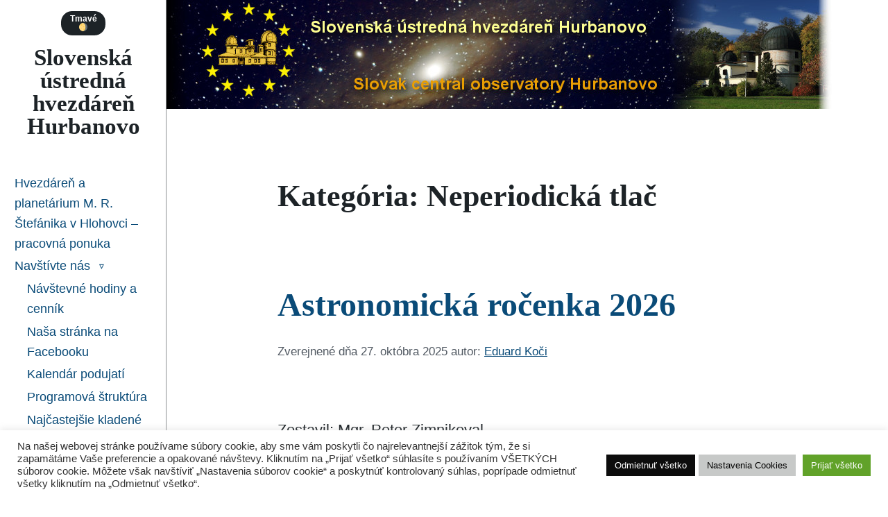

--- FILE ---
content_type: text/html; charset=UTF-8
request_url: https://www.suh.sk/category/neperiodicka-tlac/
body_size: 113625
content:
<!DOCTYPE html>
<html lang="sk-SK">
<head>
	<meta charset="UTF-8">
	<meta name="viewport" content="width=device-width" />
	<link rel="profile" href="http://gmpg.org/xfn/11">
	<link rel="profile" href="http://microformats.org/profile/specs" />
	<link rel="profile" href="http://microformats.org/profile/hatom" />

	<title>Neperiodická tlač &#8211; Slovenská ústredná hvezdáreň Hurbanovo</title>
<meta name='robots' content='max-image-preview:large' />
<link rel='dns-prefetch' href='//www.googletagmanager.com' />
<link rel='dns-prefetch' href='//cdn.jsdelivr.net' />
<link rel='dns-prefetch' href='//s.w.org' />
<link rel="alternate" type="application/rss+xml" title="RSS kanál: Slovenská ústredná hvezdáreň Hurbanovo &raquo;" href="https://www.suh.sk/feed/" />
<link rel="alternate" type="application/rss+xml" title="RSS kanál komentárov webu Slovenská ústredná hvezdáreň Hurbanovo &raquo;" href="https://www.suh.sk/comments/feed/" />
<link rel="alternate" type="application/rss+xml" title="RSS kanál kategórie Slovenská ústredná hvezdáreň Hurbanovo &raquo; Neperiodická tlač" href="https://www.suh.sk/category/neperiodicka-tlac/feed/" />
<script>
window._wpemojiSettings = {"baseUrl":"https:\/\/s.w.org\/images\/core\/emoji\/14.0.0\/72x72\/","ext":".png","svgUrl":"https:\/\/s.w.org\/images\/core\/emoji\/14.0.0\/svg\/","svgExt":".svg","source":{"concatemoji":"https:\/\/www.suh.sk\/wp-includes\/js\/wp-emoji-release.min.js?ver=6.0.2"}};
/*! This file is auto-generated */
!function(e,a,t){var n,r,o,i=a.createElement("canvas"),p=i.getContext&&i.getContext("2d");function s(e,t){var a=String.fromCharCode,e=(p.clearRect(0,0,i.width,i.height),p.fillText(a.apply(this,e),0,0),i.toDataURL());return p.clearRect(0,0,i.width,i.height),p.fillText(a.apply(this,t),0,0),e===i.toDataURL()}function c(e){var t=a.createElement("script");t.src=e,t.defer=t.type="text/javascript",a.getElementsByTagName("head")[0].appendChild(t)}for(o=Array("flag","emoji"),t.supports={everything:!0,everythingExceptFlag:!0},r=0;r<o.length;r++)t.supports[o[r]]=function(e){if(!p||!p.fillText)return!1;switch(p.textBaseline="top",p.font="600 32px Arial",e){case"flag":return s([127987,65039,8205,9895,65039],[127987,65039,8203,9895,65039])?!1:!s([55356,56826,55356,56819],[55356,56826,8203,55356,56819])&&!s([55356,57332,56128,56423,56128,56418,56128,56421,56128,56430,56128,56423,56128,56447],[55356,57332,8203,56128,56423,8203,56128,56418,8203,56128,56421,8203,56128,56430,8203,56128,56423,8203,56128,56447]);case"emoji":return!s([129777,127995,8205,129778,127999],[129777,127995,8203,129778,127999])}return!1}(o[r]),t.supports.everything=t.supports.everything&&t.supports[o[r]],"flag"!==o[r]&&(t.supports.everythingExceptFlag=t.supports.everythingExceptFlag&&t.supports[o[r]]);t.supports.everythingExceptFlag=t.supports.everythingExceptFlag&&!t.supports.flag,t.DOMReady=!1,t.readyCallback=function(){t.DOMReady=!0},t.supports.everything||(n=function(){t.readyCallback()},a.addEventListener?(a.addEventListener("DOMContentLoaded",n,!1),e.addEventListener("load",n,!1)):(e.attachEvent("onload",n),a.attachEvent("onreadystatechange",function(){"complete"===a.readyState&&t.readyCallback()})),(e=t.source||{}).concatemoji?c(e.concatemoji):e.wpemoji&&e.twemoji&&(c(e.twemoji),c(e.wpemoji)))}(window,document,window._wpemojiSettings);
</script>
<style>
img.wp-smiley,
img.emoji {
	display: inline !important;
	border: none !important;
	box-shadow: none !important;
	height: 1em !important;
	width: 1em !important;
	margin: 0 0.07em !important;
	vertical-align: -0.1em !important;
	background: none !important;
	padding: 0 !important;
}
</style>
	<link rel='stylesheet' id='wp-block-library-css'  href='https://www.suh.sk/wp-includes/css/dist/block-library/style.min.css?ver=6.0.2' media='all' />
<link rel='stylesheet' id='wc-blocks-vendors-style-css'  href='https://www.suh.sk/wp-content/plugins/woocommerce/packages/woocommerce-blocks/build/wc-blocks-vendors-style.css?ver=8.0.0' media='all' />
<link rel='stylesheet' id='wc-blocks-style-css'  href='https://www.suh.sk/wp-content/plugins/woocommerce/packages/woocommerce-blocks/build/wc-blocks-style.css?ver=8.0.0' media='all' />
<style id='global-styles-inline-css'>
body{--wp--preset--color--black: #000000;--wp--preset--color--cyan-bluish-gray: #abb8c3;--wp--preset--color--white: #ffffff;--wp--preset--color--pale-pink: #f78da7;--wp--preset--color--vivid-red: #cf2e2e;--wp--preset--color--luminous-vivid-orange: #ff6900;--wp--preset--color--luminous-vivid-amber: #fcb900;--wp--preset--color--light-green-cyan: #7bdcb5;--wp--preset--color--vivid-green-cyan: #00d084;--wp--preset--color--pale-cyan-blue: #8ed1fc;--wp--preset--color--vivid-cyan-blue: #0693e3;--wp--preset--color--vivid-purple: #9b51e0;--wp--preset--color--text: #1d2327;--wp--preset--color--accent-text: #50575e;--wp--preset--color--accent: #d63638;--wp--preset--gradient--vivid-cyan-blue-to-vivid-purple: linear-gradient(135deg,rgba(6,147,227,1) 0%,rgb(155,81,224) 100%);--wp--preset--gradient--light-green-cyan-to-vivid-green-cyan: linear-gradient(135deg,rgb(122,220,180) 0%,rgb(0,208,130) 100%);--wp--preset--gradient--luminous-vivid-amber-to-luminous-vivid-orange: linear-gradient(135deg,rgba(252,185,0,1) 0%,rgba(255,105,0,1) 100%);--wp--preset--gradient--luminous-vivid-orange-to-vivid-red: linear-gradient(135deg,rgba(255,105,0,1) 0%,rgb(207,46,46) 100%);--wp--preset--gradient--very-light-gray-to-cyan-bluish-gray: linear-gradient(135deg,rgb(238,238,238) 0%,rgb(169,184,195) 100%);--wp--preset--gradient--cool-to-warm-spectrum: linear-gradient(135deg,rgb(74,234,220) 0%,rgb(151,120,209) 20%,rgb(207,42,186) 40%,rgb(238,44,130) 60%,rgb(251,105,98) 80%,rgb(254,248,76) 100%);--wp--preset--gradient--blush-light-purple: linear-gradient(135deg,rgb(255,206,236) 0%,rgb(152,150,240) 100%);--wp--preset--gradient--blush-bordeaux: linear-gradient(135deg,rgb(254,205,165) 0%,rgb(254,45,45) 50%,rgb(107,0,62) 100%);--wp--preset--gradient--luminous-dusk: linear-gradient(135deg,rgb(255,203,112) 0%,rgb(199,81,192) 50%,rgb(65,88,208) 100%);--wp--preset--gradient--pale-ocean: linear-gradient(135deg,rgb(255,245,203) 0%,rgb(182,227,212) 50%,rgb(51,167,181) 100%);--wp--preset--gradient--electric-grass: linear-gradient(135deg,rgb(202,248,128) 0%,rgb(113,206,126) 100%);--wp--preset--gradient--midnight: linear-gradient(135deg,rgb(2,3,129) 0%,rgb(40,116,252) 100%);--wp--preset--duotone--dark-grayscale: url('#wp-duotone-dark-grayscale');--wp--preset--duotone--grayscale: url('#wp-duotone-grayscale');--wp--preset--duotone--purple-yellow: url('#wp-duotone-purple-yellow');--wp--preset--duotone--blue-red: url('#wp-duotone-blue-red');--wp--preset--duotone--midnight: url('#wp-duotone-midnight');--wp--preset--duotone--magenta-yellow: url('#wp-duotone-magenta-yellow');--wp--preset--duotone--purple-green: url('#wp-duotone-purple-green');--wp--preset--duotone--blue-orange: url('#wp-duotone-blue-orange');--wp--preset--font-size--small: 16px;--wp--preset--font-size--medium: 20px;--wp--preset--font-size--large: 36px;--wp--preset--font-size--x-large: 42px;--wp--preset--font-size--regular: 22px;--wp--preset--font-size--huge: 48px;}.has-black-color{color: var(--wp--preset--color--black) !important;}.has-cyan-bluish-gray-color{color: var(--wp--preset--color--cyan-bluish-gray) !important;}.has-white-color{color: var(--wp--preset--color--white) !important;}.has-pale-pink-color{color: var(--wp--preset--color--pale-pink) !important;}.has-vivid-red-color{color: var(--wp--preset--color--vivid-red) !important;}.has-luminous-vivid-orange-color{color: var(--wp--preset--color--luminous-vivid-orange) !important;}.has-luminous-vivid-amber-color{color: var(--wp--preset--color--luminous-vivid-amber) !important;}.has-light-green-cyan-color{color: var(--wp--preset--color--light-green-cyan) !important;}.has-vivid-green-cyan-color{color: var(--wp--preset--color--vivid-green-cyan) !important;}.has-pale-cyan-blue-color{color: var(--wp--preset--color--pale-cyan-blue) !important;}.has-vivid-cyan-blue-color{color: var(--wp--preset--color--vivid-cyan-blue) !important;}.has-vivid-purple-color{color: var(--wp--preset--color--vivid-purple) !important;}.has-black-background-color{background-color: var(--wp--preset--color--black) !important;}.has-cyan-bluish-gray-background-color{background-color: var(--wp--preset--color--cyan-bluish-gray) !important;}.has-white-background-color{background-color: var(--wp--preset--color--white) !important;}.has-pale-pink-background-color{background-color: var(--wp--preset--color--pale-pink) !important;}.has-vivid-red-background-color{background-color: var(--wp--preset--color--vivid-red) !important;}.has-luminous-vivid-orange-background-color{background-color: var(--wp--preset--color--luminous-vivid-orange) !important;}.has-luminous-vivid-amber-background-color{background-color: var(--wp--preset--color--luminous-vivid-amber) !important;}.has-light-green-cyan-background-color{background-color: var(--wp--preset--color--light-green-cyan) !important;}.has-vivid-green-cyan-background-color{background-color: var(--wp--preset--color--vivid-green-cyan) !important;}.has-pale-cyan-blue-background-color{background-color: var(--wp--preset--color--pale-cyan-blue) !important;}.has-vivid-cyan-blue-background-color{background-color: var(--wp--preset--color--vivid-cyan-blue) !important;}.has-vivid-purple-background-color{background-color: var(--wp--preset--color--vivid-purple) !important;}.has-black-border-color{border-color: var(--wp--preset--color--black) !important;}.has-cyan-bluish-gray-border-color{border-color: var(--wp--preset--color--cyan-bluish-gray) !important;}.has-white-border-color{border-color: var(--wp--preset--color--white) !important;}.has-pale-pink-border-color{border-color: var(--wp--preset--color--pale-pink) !important;}.has-vivid-red-border-color{border-color: var(--wp--preset--color--vivid-red) !important;}.has-luminous-vivid-orange-border-color{border-color: var(--wp--preset--color--luminous-vivid-orange) !important;}.has-luminous-vivid-amber-border-color{border-color: var(--wp--preset--color--luminous-vivid-amber) !important;}.has-light-green-cyan-border-color{border-color: var(--wp--preset--color--light-green-cyan) !important;}.has-vivid-green-cyan-border-color{border-color: var(--wp--preset--color--vivid-green-cyan) !important;}.has-pale-cyan-blue-border-color{border-color: var(--wp--preset--color--pale-cyan-blue) !important;}.has-vivid-cyan-blue-border-color{border-color: var(--wp--preset--color--vivid-cyan-blue) !important;}.has-vivid-purple-border-color{border-color: var(--wp--preset--color--vivid-purple) !important;}.has-vivid-cyan-blue-to-vivid-purple-gradient-background{background: var(--wp--preset--gradient--vivid-cyan-blue-to-vivid-purple) !important;}.has-light-green-cyan-to-vivid-green-cyan-gradient-background{background: var(--wp--preset--gradient--light-green-cyan-to-vivid-green-cyan) !important;}.has-luminous-vivid-amber-to-luminous-vivid-orange-gradient-background{background: var(--wp--preset--gradient--luminous-vivid-amber-to-luminous-vivid-orange) !important;}.has-luminous-vivid-orange-to-vivid-red-gradient-background{background: var(--wp--preset--gradient--luminous-vivid-orange-to-vivid-red) !important;}.has-very-light-gray-to-cyan-bluish-gray-gradient-background{background: var(--wp--preset--gradient--very-light-gray-to-cyan-bluish-gray) !important;}.has-cool-to-warm-spectrum-gradient-background{background: var(--wp--preset--gradient--cool-to-warm-spectrum) !important;}.has-blush-light-purple-gradient-background{background: var(--wp--preset--gradient--blush-light-purple) !important;}.has-blush-bordeaux-gradient-background{background: var(--wp--preset--gradient--blush-bordeaux) !important;}.has-luminous-dusk-gradient-background{background: var(--wp--preset--gradient--luminous-dusk) !important;}.has-pale-ocean-gradient-background{background: var(--wp--preset--gradient--pale-ocean) !important;}.has-electric-grass-gradient-background{background: var(--wp--preset--gradient--electric-grass) !important;}.has-midnight-gradient-background{background: var(--wp--preset--gradient--midnight) !important;}.has-small-font-size{font-size: var(--wp--preset--font-size--small) !important;}.has-medium-font-size{font-size: var(--wp--preset--font-size--medium) !important;}.has-large-font-size{font-size: var(--wp--preset--font-size--large) !important;}.has-x-large-font-size{font-size: var(--wp--preset--font-size--x-large) !important;}
</style>
<link rel='stylesheet' id='cookie-law-info-css'  href='https://www.suh.sk/wp-content/plugins/cookie-law-info/public/css/cookie-law-info-public.css?ver=2.1.2' media='all' />
<link rel='stylesheet' id='cookie-law-info-gdpr-css'  href='https://www.suh.sk/wp-content/plugins/cookie-law-info/public/css/cookie-law-info-gdpr.css?ver=2.1.2' media='all' />
<link rel='stylesheet' id='fcbkbttn_icon-css'  href='https://www.suh.sk/wp-content/plugins/facebook-button-plugin/css/icon.css?ver=6.0.2' media='all' />
<link rel='stylesheet' id='fcbkbttn_stylesheet-css'  href='https://www.suh.sk/wp-content/plugins/facebook-button-plugin/css/style.css?ver=6.0.2' media='all' />
<link rel='stylesheet' id='woocommerce-layout-css'  href='https://www.suh.sk/wp-content/plugins/woocommerce/assets/css/woocommerce-layout.css?ver=6.8.2' media='all' />
<link rel='stylesheet' id='woocommerce-smallscreen-css'  href='https://www.suh.sk/wp-content/plugins/woocommerce/assets/css/woocommerce-smallscreen.css?ver=6.8.2' media='only screen and (max-width: 768px)' />
<link rel='stylesheet' id='woocommerce-general-css'  href='https://www.suh.sk/wp-content/plugins/woocommerce/assets/css/woocommerce.css?ver=6.8.2' media='all' />
<style id='woocommerce-inline-inline-css'>
.woocommerce form .form-row .required { visibility: visible; }
</style>
<link rel='stylesheet' id='wpfront-scroll-top-css'  href='https://www.suh.sk/wp-content/plugins/wpfront-scroll-top/css/wpfront-scroll-top.min.css?ver=2.0.7.08086' media='all' />
<link rel='stylesheet' id='velox-style-css'  href='https://www.suh.sk/wp-content/themes/velox/style.css?ver=1.3.1' media='all' />
<script src='https://www.suh.sk/wp-includes/js/jquery/jquery.min.js?ver=3.6.0' id='jquery-core-js'></script>
<script src='https://www.suh.sk/wp-includes/js/jquery/jquery-migrate.min.js?ver=3.3.2' id='jquery-migrate-js'></script>
<script id='cookie-law-info-js-extra'>
var Cli_Data = {"nn_cookie_ids":[],"cookielist":[],"non_necessary_cookies":[],"ccpaEnabled":"","ccpaRegionBased":"","ccpaBarEnabled":"","strictlyEnabled":["necessary","obligatoire"],"ccpaType":"gdpr","js_blocking":"1","custom_integration":"","triggerDomRefresh":"","secure_cookies":""};
var cli_cookiebar_settings = {"animate_speed_hide":"500","animate_speed_show":"500","background":"#FFF","border":"#b1a6a6c2","border_on":"","button_1_button_colour":"#61a229","button_1_button_hover":"#4e8221","button_1_link_colour":"#fff","button_1_as_button":"1","button_1_new_win":"","button_2_button_colour":"#333","button_2_button_hover":"#292929","button_2_link_colour":"#444","button_2_as_button":"","button_2_hidebar":"","button_3_button_colour":"#0c0c0c","button_3_button_hover":"#0a0a0a","button_3_link_colour":"#ffffff","button_3_as_button":"1","button_3_new_win":"","button_4_button_colour":"#c7c9c8","button_4_button_hover":"#9fa1a0","button_4_link_colour":"#020202","button_4_as_button":"1","button_7_button_colour":"#61a229","button_7_button_hover":"#4e8221","button_7_link_colour":"#fff","button_7_as_button":"1","button_7_new_win":"","font_family":"inherit","header_fix":"","notify_animate_hide":"1","notify_animate_show":"","notify_div_id":"#cookie-law-info-bar","notify_position_horizontal":"right","notify_position_vertical":"bottom","scroll_close":"","scroll_close_reload":"","accept_close_reload":"","reject_close_reload":"","showagain_tab":"1","showagain_background":"#fff","showagain_border":"#000","showagain_div_id":"#cookie-law-info-again","showagain_x_position":"100px","text":"#333333","show_once_yn":"","show_once":"10000","logging_on":"","as_popup":"","popup_overlay":"1","bar_heading_text":"","cookie_bar_as":"banner","popup_showagain_position":"bottom-right","widget_position":"left"};
var log_object = {"ajax_url":"https:\/\/www.suh.sk\/wp-admin\/admin-ajax.php"};
</script>
<script src='https://www.suh.sk/wp-content/plugins/cookie-law-info/public/js/cookie-law-info-public.js?ver=2.1.2' id='cookie-law-info-js'></script>
<script src='https://www.suh.sk/wp-content/plugins/facebook-button-plugin/js/script.js?ver=6.0.2' id='fcbkbttn_script-js'></script>

<!-- Google Analytics snippet added by Site Kit -->
<script src='https://www.googletagmanager.com/gtag/js?id=UA-51274787-1' id='google_gtagjs-js' async></script>
<script id='google_gtagjs-js-after'>
window.dataLayer = window.dataLayer || [];function gtag(){dataLayer.push(arguments);}
gtag('set', 'linker', {"domains":["www.suh.sk"]} );
gtag("js", new Date());
gtag("set", "developer_id.dZTNiMT", true);
gtag("config", "UA-51274787-1", {"anonymize_ip":true});
gtag("config", "G-WCDZNSPEM1");
</script>

<!-- End Google Analytics snippet added by Site Kit -->
<link rel="https://api.w.org/" href="https://www.suh.sk/wp-json/" /><link rel="alternate" type="application/json" href="https://www.suh.sk/wp-json/wp/v2/categories/22" /><link rel="EditURI" type="application/rsd+xml" title="RSD" href="https://www.suh.sk/xmlrpc.php?rsd" />
<link rel="wlwmanifest" type="application/wlwmanifest+xml" href="https://www.suh.sk/wp-includes/wlwmanifest.xml" /> 
<meta name="generator" content="WordPress 6.0.2" />
<meta name="generator" content="WooCommerce 6.8.2" />

<!-- fcbkbttn meta start -->
<meta property="og:url" content="https://www.suh.sk/category/neperiodicka-tlac"/>
<meta property="og:title" content="Kategória: &lt;span&gt;Neperiodická tlač&lt;/span&gt;"/>
<meta property="og:site_name" content="Slovenská ústredná hvezdáreň Hurbanovo"/>
<!-- fcbkbttn meta end -->
<meta name="generator" content="Site Kit by Google 1.81.0" />	<style type="text/css">
		@media (prefers-color-scheme: light) {
			body, input, select, optgroup, textarea, h1, h2, h3, h4, h5, h6 { color: #1d2327; }
			a, a:visited { color: #0a4b78; }
			.comment-navigation, .after-entry-sidebar, .posts-navigation, .post-navigation, .entry-footer, .author-info, hr, .wp-block-separator { border-bottom-color: #d63638; }
		}
		.entry-footer, .entry-meta, .wp-block-image figcaption, .wp-block-pullquote cite, .wp-block-latest-posts__post-date, .wp-caption-text { color: #515962; }
		.wp-block-button__link { background-color: #0a4b78; }
		.wp-block-button__link:hover, .wp-block-button__link:active, .wp-block-button__link:focus, .hentry .entry-content a.wp-block-button__link:hover, .hentry .entry-content a.wp-block-button__link:active, .hentry .entry-content a.wp-block-button__link:focus {	background-color: #0a4b78; }
		.hentry .entry-content a:not(.wp-block-button__link) { border-bottom-color: #0a4b78; box-shadow: inset 0 -2px 0 #0a4b78; }
		.hentry .entry-content a:not(.wp-block-button__link):hover, .hentry .entry-content a:not(.wp-block-button__link):focus, .hentry .entry-content a:not(.wp-block-button__link):active, .hentry .wp-block-image a:active, .hentry .wp-block-image a:focus, .hentry .wp-block-image a:hover, .hentry .wp-block-gallery a:active, .hentry .wp-block-gallery a:focus, .hentry .wp-block-gallery a:hover {	background-color: #0a4b78; border-bottom: 1px solid #0a4b78; box-shadow: inset 0 -2px 0 #0a4b78; }
		hr, hr.wp-block-separator, .progress-bar, button, input[type="button"], input[type="reset"], input[type="submit"], .wp-block-button .wp-block-button__link { background-color: #d63638; }
		.wp-block-separator.is-style-dots:before { color: #d63638; }
		.wp-block-pullquote { border-top-color: #d63638; border-bottom-color: #d63638; }
		.navigation .nav-previous { border-right-color: #d63638; }
		q, blockquote, .wp-block-quote:not(.is-large) { border-left-color: #d63638; }
		#main-navigation a:hover, #main-navigation a:focus { background-color: #0a4b78; }
		.has-text-color { color: #1d2327; }
		.has-text-background-color { background-color: #1d2327; }
		.has-accent-text-color { color: #515962; }
		.has-accent-text-background-color { background-color: #515962; }
		.has-accent-color, .is-style-outline > .wp-block-button__link:not(.has-background), .wp-block-button__link.is-style-outline:not(.has-background) { color: #d63638; }
		.has-accent-background-color { background-color: #d63638; }
	</style>
		<noscript><style>.woocommerce-product-gallery{ opacity: 1 !important; }</style></noscript>
	<!--Template Editor CSS--> 
<style type="text/css">

.wp-site-blocks>header {
	position: fixed;
	z-index: 401;
	left: 0;
	right: 0;
	top: 0;
	padding-left: var(--wp--custom--spacing--outer);
	padding-right: var(--wp--custom--spacing--outer);
}

.wp-site-blocks>main,
.wp-site-blocks>.wp-block-group {
	margin-top: 0;
}

.admin-bar .wp-site-blocks>header {
	top: 32px;
}

.admin-bar .wp-site-blocks>main:not(.wp-block-query), .admin-bar .wp-site-blocks>div {
	margin-top: -32px;
}

@media screen and (max-width: 782px) {

	.admin-bar .wp-site-blocks>header {
		top: 46px;
    }

	.admin-bar .wp-site-blocks>main:not(.wp-block-query) {
		margin-top: -46px;
	}

}

</style> 
<!--/Template Editor CSS-->
</head>

<body class="archive category category-neperiodicka-tlac category-22 wp-embed-responsive theme-velox woocommerce-no-js hfeed h-feed">
<svg xmlns="http://www.w3.org/2000/svg" viewBox="0 0 0 0" width="0" height="0" focusable="false" role="none" style="visibility: hidden; position: absolute; left: -9999px; overflow: hidden;" ><defs><filter id="wp-duotone-dark-grayscale"><feColorMatrix color-interpolation-filters="sRGB" type="matrix" values=" .299 .587 .114 0 0 .299 .587 .114 0 0 .299 .587 .114 0 0 .299 .587 .114 0 0 " /><feComponentTransfer color-interpolation-filters="sRGB" ><feFuncR type="table" tableValues="0 0.49803921568627" /><feFuncG type="table" tableValues="0 0.49803921568627" /><feFuncB type="table" tableValues="0 0.49803921568627" /><feFuncA type="table" tableValues="1 1" /></feComponentTransfer><feComposite in2="SourceGraphic" operator="in" /></filter></defs></svg><svg xmlns="http://www.w3.org/2000/svg" viewBox="0 0 0 0" width="0" height="0" focusable="false" role="none" style="visibility: hidden; position: absolute; left: -9999px; overflow: hidden;" ><defs><filter id="wp-duotone-grayscale"><feColorMatrix color-interpolation-filters="sRGB" type="matrix" values=" .299 .587 .114 0 0 .299 .587 .114 0 0 .299 .587 .114 0 0 .299 .587 .114 0 0 " /><feComponentTransfer color-interpolation-filters="sRGB" ><feFuncR type="table" tableValues="0 1" /><feFuncG type="table" tableValues="0 1" /><feFuncB type="table" tableValues="0 1" /><feFuncA type="table" tableValues="1 1" /></feComponentTransfer><feComposite in2="SourceGraphic" operator="in" /></filter></defs></svg><svg xmlns="http://www.w3.org/2000/svg" viewBox="0 0 0 0" width="0" height="0" focusable="false" role="none" style="visibility: hidden; position: absolute; left: -9999px; overflow: hidden;" ><defs><filter id="wp-duotone-purple-yellow"><feColorMatrix color-interpolation-filters="sRGB" type="matrix" values=" .299 .587 .114 0 0 .299 .587 .114 0 0 .299 .587 .114 0 0 .299 .587 .114 0 0 " /><feComponentTransfer color-interpolation-filters="sRGB" ><feFuncR type="table" tableValues="0.54901960784314 0.98823529411765" /><feFuncG type="table" tableValues="0 1" /><feFuncB type="table" tableValues="0.71764705882353 0.25490196078431" /><feFuncA type="table" tableValues="1 1" /></feComponentTransfer><feComposite in2="SourceGraphic" operator="in" /></filter></defs></svg><svg xmlns="http://www.w3.org/2000/svg" viewBox="0 0 0 0" width="0" height="0" focusable="false" role="none" style="visibility: hidden; position: absolute; left: -9999px; overflow: hidden;" ><defs><filter id="wp-duotone-blue-red"><feColorMatrix color-interpolation-filters="sRGB" type="matrix" values=" .299 .587 .114 0 0 .299 .587 .114 0 0 .299 .587 .114 0 0 .299 .587 .114 0 0 " /><feComponentTransfer color-interpolation-filters="sRGB" ><feFuncR type="table" tableValues="0 1" /><feFuncG type="table" tableValues="0 0.27843137254902" /><feFuncB type="table" tableValues="0.5921568627451 0.27843137254902" /><feFuncA type="table" tableValues="1 1" /></feComponentTransfer><feComposite in2="SourceGraphic" operator="in" /></filter></defs></svg><svg xmlns="http://www.w3.org/2000/svg" viewBox="0 0 0 0" width="0" height="0" focusable="false" role="none" style="visibility: hidden; position: absolute; left: -9999px; overflow: hidden;" ><defs><filter id="wp-duotone-midnight"><feColorMatrix color-interpolation-filters="sRGB" type="matrix" values=" .299 .587 .114 0 0 .299 .587 .114 0 0 .299 .587 .114 0 0 .299 .587 .114 0 0 " /><feComponentTransfer color-interpolation-filters="sRGB" ><feFuncR type="table" tableValues="0 0" /><feFuncG type="table" tableValues="0 0.64705882352941" /><feFuncB type="table" tableValues="0 1" /><feFuncA type="table" tableValues="1 1" /></feComponentTransfer><feComposite in2="SourceGraphic" operator="in" /></filter></defs></svg><svg xmlns="http://www.w3.org/2000/svg" viewBox="0 0 0 0" width="0" height="0" focusable="false" role="none" style="visibility: hidden; position: absolute; left: -9999px; overflow: hidden;" ><defs><filter id="wp-duotone-magenta-yellow"><feColorMatrix color-interpolation-filters="sRGB" type="matrix" values=" .299 .587 .114 0 0 .299 .587 .114 0 0 .299 .587 .114 0 0 .299 .587 .114 0 0 " /><feComponentTransfer color-interpolation-filters="sRGB" ><feFuncR type="table" tableValues="0.78039215686275 1" /><feFuncG type="table" tableValues="0 0.94901960784314" /><feFuncB type="table" tableValues="0.35294117647059 0.47058823529412" /><feFuncA type="table" tableValues="1 1" /></feComponentTransfer><feComposite in2="SourceGraphic" operator="in" /></filter></defs></svg><svg xmlns="http://www.w3.org/2000/svg" viewBox="0 0 0 0" width="0" height="0" focusable="false" role="none" style="visibility: hidden; position: absolute; left: -9999px; overflow: hidden;" ><defs><filter id="wp-duotone-purple-green"><feColorMatrix color-interpolation-filters="sRGB" type="matrix" values=" .299 .587 .114 0 0 .299 .587 .114 0 0 .299 .587 .114 0 0 .299 .587 .114 0 0 " /><feComponentTransfer color-interpolation-filters="sRGB" ><feFuncR type="table" tableValues="0.65098039215686 0.40392156862745" /><feFuncG type="table" tableValues="0 1" /><feFuncB type="table" tableValues="0.44705882352941 0.4" /><feFuncA type="table" tableValues="1 1" /></feComponentTransfer><feComposite in2="SourceGraphic" operator="in" /></filter></defs></svg><svg xmlns="http://www.w3.org/2000/svg" viewBox="0 0 0 0" width="0" height="0" focusable="false" role="none" style="visibility: hidden; position: absolute; left: -9999px; overflow: hidden;" ><defs><filter id="wp-duotone-blue-orange"><feColorMatrix color-interpolation-filters="sRGB" type="matrix" values=" .299 .587 .114 0 0 .299 .587 .114 0 0 .299 .587 .114 0 0 .299 .587 .114 0 0 " /><feComponentTransfer color-interpolation-filters="sRGB" ><feFuncR type="table" tableValues="0.098039215686275 1" /><feFuncG type="table" tableValues="0 0.66274509803922" /><feFuncB type="table" tableValues="0.84705882352941 0.41960784313725" /><feFuncA type="table" tableValues="1 1" /></feComponentTransfer><feComposite in2="SourceGraphic" operator="in" /></filter></defs></svg><div id="page" class="site-wrap">
	<a class="skip-link screen-reader-text" href="#content">Prejsť na obsah</a>

	<header id="masthead" class="site-header" role="banner">
		<div class="site-header-wrap" data-sticky="true">
			<div class="site-header-content">
									<div class="site-options">
						<input type="checkbox" id="dark-mode-check" name="dark-mode-check">
						<label for="dark-mode-check" id="dark-mode-track">
							Tmavý<span class="dark-mode-track-icon" role="presentation">🌖</span>
						</label>
					</div><!-- .site-options -->
									<div class="site-branding">
										<h1 class="site-title"><a href="https://www.suh.sk/" rel="home">Slovenská ústredná hvezdáreň Hurbanovo</a></h1>
				</div><!-- .site-branding -->

							</div>

			<nav id="main-navigation" class="site-navigation" role="navigation">
				<button class="menu-toggle" data-micromodal-trigger="header-menu"><span class="menu-icon"></span><span class="menu-icon-text">Menu</span></button>

				<div class="menu-hlavne-menu-container"><ul id="primary-menu" class="menu"><li id="menu-item-3119" class="menu-item menu-item-type-custom menu-item-object-custom menu-item-3119"><a href="http://hvezdaren.org/?p=4454">Hvezdáreň a planetárium M. R. Štefánika v Hlohovci &#8211; pracovná ponuka</a></li>
<li id="menu-item-372" class="menu-item menu-item-type-post_type menu-item-object-page menu-item-has-children menu-item-372"><a href="https://www.suh.sk/navstivte-nas-menu/">Navštívte nás</a>
<ul class="sub-menu">
	<li id="menu-item-1704" class="menu-item menu-item-type-post_type menu-item-object-page menu-item-1704"><a href="https://www.suh.sk/navstivte-nas-menu/navstevne-hodiny/">Návštevné hodiny a cenník</a></li>
	<li id="menu-item-373" class="menu-item menu-item-type-post_type menu-item-object-page menu-item-373"><a href="https://www.suh.sk/navstivte-nas-menu/nasa-stranka-na-facebooku/">Naša stránka na Facebooku</a></li>
	<li id="menu-item-647" class="menu-item menu-item-type-custom menu-item-object-custom menu-item-647"><a href="https://calendar.google.com/calendar/u/0/embed?src=ig2pu5ss9pag9dgkvp8nl5igek@group.calendar.google.com&#038;ctz=Europe/Prague">Kalendár podujatí</a></li>
	<li id="menu-item-1533" class="menu-item menu-item-type-post_type menu-item-object-page menu-item-1533"><a href="https://www.suh.sk/navstivte-nas-menu/ponuka-programu-pre-individualnych-navstevnikov/">Programová štruktúra</a></li>
	<li id="menu-item-375" class="menu-item menu-item-type-post_type menu-item-object-page menu-item-375"><a href="https://www.suh.sk/navstivte-nas-menu/najcastejsie-kladene-otazky-astro-faq/">Najčastejšie kladené otázky (ASTRO FAQ)</a></li>
	<li id="menu-item-374" class="menu-item menu-item-type-post_type menu-item-object-page menu-item-374"><a href="https://www.suh.sk/navstivte-nas-menu/navstevny-poriadok-suh/">Návštevný poriadok SÚH</a></li>
	<li id="menu-item-1555" class="menu-item menu-item-type-post_type menu-item-object-page menu-item-1555"><a href="https://www.suh.sk/navstivte-nas-menu/filmy-v-planetariu/">Filmy v planetáriu</a></li>
	<li id="menu-item-696" class="menu-item menu-item-type-post_type menu-item-object-page menu-item-696"><a href="https://www.suh.sk/navstivte-nas-menu/napiste-nam/">Napíšte nám!</a></li>
	<li id="menu-item-1705" class="menu-item menu-item-type-custom menu-item-object-custom menu-item-1705"><a href="https://www.suh.sk/o-nas/pracovnici-suh/">Kontakty</a></li>
</ul>
</li>
<li id="menu-item-2021" class="menu-item menu-item-type-custom menu-item-object-custom menu-item-2021"><a href="https://www.culture.gov.sk/ministerstvo/ministerka-kultury/cena-ministerky-kultury-sr/">Cena ministerky kultúry Slovenskej republiky</a></li>
<li id="menu-item-404" class="menu-item menu-item-type-post_type menu-item-object-page menu-item-has-children menu-item-404"><a href="https://www.suh.sk/organizujeme/">Organizujeme</a>
<ul class="sub-menu">
	<li id="menu-item-2639" class="menu-item menu-item-type-post_type menu-item-object-page menu-item-has-children menu-item-2639"><a href="https://www.suh.sk/organizujeme/sutaze/astrofilm/">Astrofilm</a>
	<ul class="sub-menu">
		<li id="menu-item-2644" class="menu-item menu-item-type-post_type menu-item-object-page menu-item-2644"><a href="https://www.suh.sk/organizujeme/sutaze/astrofilm/organizatori/">Organizátori</a></li>
		<li id="menu-item-2647" class="menu-item menu-item-type-post_type menu-item-object-page menu-item-2647"><a href="https://www.suh.sk/organizujeme/sutaze/astrofilm/partneri/">Partneri</a></li>
		<li id="menu-item-2650" class="menu-item menu-item-type-post_type menu-item-object-page menu-item-2650"><a href="https://www.suh.sk/organizujeme/sutaze/astrofilm/sponzori/">Sponzori</a></li>
		<li id="menu-item-2653" class="menu-item menu-item-type-post_type menu-item-object-page menu-item-2653"><a href="https://www.suh.sk/organizujeme/sutaze/astrofilm/vystavovatelia/">Vystavovatelia</a></li>
		<li id="menu-item-2659" class="menu-item menu-item-type-post_type menu-item-object-page menu-item-2659"><a href="https://www.suh.sk/organizujeme/sutaze/astrofilm/program/">Program</a></li>
		<li id="menu-item-2658" class="menu-item menu-item-type-post_type menu-item-object-page menu-item-2658"><a href="https://www.suh.sk/organizujeme/sutaze/astrofilm/sutazne-filmy/">Súťažné filmy</a></li>
	</ul>
</li>
	<li id="menu-item-409" class="menu-item menu-item-type-post_type menu-item-object-page menu-item-409"><a href="https://www.suh.sk/organizujeme/astronomicky-kruzok/">Astronomický krúžok</a></li>
	<li id="menu-item-412" class="menu-item menu-item-type-post_type menu-item-object-page menu-item-412"><a href="https://www.suh.sk/organizujeme/pomaturitne-studium-astronomie/">Pomaturitné štúdium astronómie</a></li>
	<li id="menu-item-421" class="menu-item menu-item-type-post_type menu-item-object-page menu-item-has-children menu-item-421"><a href="https://www.suh.sk/organizujeme/meetingy/">Meetingy</a>
	<ul class="sub-menu">
		<li id="menu-item-2347" class="menu-item menu-item-type-post_type menu-item-object-page menu-item-2347"><a href="https://www.suh.sk/organizujeme/meetingy/27-slnecny-seminar-s-medzinarodnou-ucastou/">27. celoštátny slnečný seminár s medzinárodnou účasťou</a></li>
	</ul>
</li>
	<li id="menu-item-420" class="menu-item menu-item-type-post_type menu-item-object-page menu-item-420"><a href="https://www.suh.sk/organizujeme/zraz-mladych-astronomov-slovenska-zmas/">Zraz mladých astronómov Slovenska (ZMAS)</a></li>
	<li id="menu-item-419" class="menu-item menu-item-type-post_type menu-item-object-page menu-item-has-children menu-item-419"><a href="https://www.suh.sk/organizujeme/sutaze/">Súťaže</a>
	<ul class="sub-menu">
		<li id="menu-item-433" class="menu-item menu-item-type-post_type menu-item-object-page menu-item-433"><a href="https://www.suh.sk/organizujeme/sutaze/vesmir-ocami-deti/">Vesmír očami detí</a></li>
		<li id="menu-item-460" class="menu-item menu-item-type-post_type menu-item-object-page menu-item-460"><a href="https://www.suh.sk/organizujeme/sutaze/co-vies-o-hviezdach/">Čo vieš o hviezdach?</a></li>
		<li id="menu-item-476" class="menu-item menu-item-type-post_type menu-item-object-page menu-item-476"><a href="https://www.suh.sk/organizujeme/sutaze/astrofoto/">Astrofoto</a></li>
		<li id="menu-item-472" class="menu-item menu-item-type-post_type menu-item-object-page menu-item-472"><a href="https://www.suh.sk/organizujeme/sutaze/svietme-si-na-cestu-nie-na-hviezdy/">Svieťme si na cestu… nie na hviezdy</a></li>
		<li id="menu-item-613" class="menu-item menu-item-type-post_type menu-item-object-page menu-item-613"><a href="https://www.suh.sk/organizujeme/sutaze/medzinarodna-vytvarna-sutaz/">Medzinárodná výtvarná súťaž</a></li>
		<li id="menu-item-617" class="menu-item menu-item-type-post_type menu-item-object-page menu-item-617"><a href="https://www.suh.sk/organizujeme/sutaze/medzinarodna-vedomostna-sutaz/">Medzinárodná vedomostná súťaž</a></li>
		<li id="menu-item-2042" class="menu-item menu-item-type-post_type menu-item-object-page menu-item-2042"><a href="https://www.suh.sk/organizujeme/sutaze/astronomicka-olympiada/">Astronomická olympiáda</a></li>
	</ul>
</li>
</ul>
</li>
<li id="menu-item-376" class="menu-item menu-item-type-post_type menu-item-object-page current-menu-ancestor current_page_ancestor menu-item-has-children menu-item-376"><a href="https://www.suh.sk/o-nas/">O nás</a>
<ul class="sub-menu">
	<li id="menu-item-377" class="menu-item menu-item-type-post_type menu-item-object-page menu-item-377"><a href="https://www.suh.sk/o-nas/pracovnici-suh/">Pracovníci SÚH</a></li>
	<li id="menu-item-378" class="menu-item menu-item-type-post_type menu-item-object-page menu-item-378"><a href="https://www.suh.sk/o-nas/historia/">História</a></li>
	<li id="menu-item-379" class="menu-item menu-item-type-post_type menu-item-object-page menu-item-has-children menu-item-379"><a href="https://www.suh.sk/o-nas/organizacna-struktura/">Organizačná štruktúra</a>
	<ul class="sub-menu">
		<li id="menu-item-1817" class="menu-item menu-item-type-post_type menu-item-object-page menu-item-1817"><a href="https://www.suh.sk/o-nas/organizacna-struktura/usek-generalneho-riaditela-sekretariat-a-registratura/">Úsek generálneho riaditeľa, Sekretariát a registratúra</a></li>
		<li id="menu-item-1826" class="menu-item menu-item-type-post_type menu-item-object-page menu-item-1826"><a href="https://www.suh.sk/o-nas/organizacna-struktura/usek-hvezdarne-a-muzea-mikulasa-thegeho-konkolyho/">Úsek hvezdárne a Múzea Mikuláša Thegeho Konkolyho</a></li>
	</ul>
</li>
	<li id="menu-item-385" class="menu-item menu-item-type-post_type menu-item-object-page menu-item-385"><a href="https://www.suh.sk/o-nas/organizacna-struktura/muzeum-mikulasa-thegeho-konkolyho/">Múzeum Mikuláša Thegeho Konkolyho</a></li>
	<li id="menu-item-700" class="menu-item menu-item-type-post_type menu-item-object-page current-menu-ancestor current-menu-parent current_page_parent current_page_ancestor menu-item-has-children menu-item-700"><a href="https://www.suh.sk/o-nas/publikacie/">Publikácie</a>
	<ul class="sub-menu">
		<li id="menu-item-711" class="menu-item menu-item-type-post_type menu-item-object-page menu-item-711"><a href="https://www.suh.sk/o-nas/publikacie/periodicka-tlac/">Periodická tlač</a></li>
		<li id="menu-item-839" class="menu-item menu-item-type-custom menu-item-object-custom current-menu-item menu-item-839"><a href="https://www.suh.sk/category/neperiodicka-tlac/" aria-current="page">Neperiodická tlač</a></li>
		<li id="menu-item-714" class="menu-item menu-item-type-post_type menu-item-object-page menu-item-714"><a href="https://www.suh.sk/o-nas/publikacie/objednavka-knihy/">Objednávka knihy</a></li>
	</ul>
</li>
</ul>
</li>
<li id="menu-item-386" class="menu-item menu-item-type-post_type menu-item-object-page menu-item-386"><a href="https://www.suh.sk/zoznam-hvezdarni-a-planetarii/">Zoznam hvezdární a planetárií</a></li>
<li id="menu-item-387" class="menu-item menu-item-type-post_type menu-item-object-page menu-item-387"><a href="https://www.suh.sk/informacie-o-spracuvani-osobnych-udajov-gdpr/">Informácie o spracúvaní osobných údajov – GDPR</a></li>
<li id="menu-item-388" class="menu-item menu-item-type-post_type menu-item-object-page menu-item-has-children menu-item-388"><a href="https://www.suh.sk/dokumenty/">Dokumenty</a>
<ul class="sub-menu">
	<li id="menu-item-389" class="menu-item menu-item-type-post_type menu-item-object-page menu-item-389"><a href="https://www.suh.sk/dokumenty/slobodny-pristup-k-informaciam/">Slobodný prístup k informáciám</a></li>
	<li id="menu-item-390" class="menu-item menu-item-type-post_type menu-item-object-page menu-item-has-children menu-item-390"><a href="https://www.suh.sk/dokumenty/faktury/">Faktúry</a>
	<ul class="sub-menu">
		<li id="menu-item-3012" class="menu-item menu-item-type-post_type menu-item-object-page menu-item-3012"><a href="https://www.suh.sk/dokumenty/faktury/faktury-2025/">Faktúry 2025</a></li>
		<li id="menu-item-2437" class="menu-item menu-item-type-post_type menu-item-object-page menu-item-2437"><a href="https://www.suh.sk/dokumenty/faktury/faktury-2024/">Faktúry 2024</a></li>
		<li id="menu-item-1980" class="menu-item menu-item-type-post_type menu-item-object-page menu-item-1980"><a href="https://www.suh.sk/dokumenty/faktury/faktury-2023/">Faktúry 2023</a></li>
		<li id="menu-item-401" class="menu-item menu-item-type-post_type menu-item-object-page menu-item-401"><a href="https://www.suh.sk/dokumenty/faktury/faktury-2022/">Faktúry 2022</a></li>
		<li id="menu-item-400" class="menu-item menu-item-type-post_type menu-item-object-page menu-item-400"><a href="https://www.suh.sk/dokumenty/faktury/faktury-2021/">Faktúry 2021</a></li>
		<li id="menu-item-399" class="menu-item menu-item-type-post_type menu-item-object-page menu-item-399"><a href="https://www.suh.sk/dokumenty/faktury/faktury-2020/">Faktúry 2020</a></li>
		<li id="menu-item-398" class="menu-item menu-item-type-post_type menu-item-object-page menu-item-398"><a href="https://www.suh.sk/dokumenty/faktury/faktury-2019/">Faktúry 2019</a></li>
		<li id="menu-item-397" class="menu-item menu-item-type-post_type menu-item-object-page menu-item-397"><a href="https://www.suh.sk/dokumenty/faktury/faktury-2018/">Faktúry 2018</a></li>
		<li id="menu-item-396" class="menu-item menu-item-type-post_type menu-item-object-page menu-item-396"><a href="https://www.suh.sk/dokumenty/faktury/faktury-2017/">Faktúry 2017</a></li>
		<li id="menu-item-395" class="menu-item menu-item-type-post_type menu-item-object-page menu-item-395"><a href="https://www.suh.sk/dokumenty/faktury/faktury-2016/">Faktúry 2016</a></li>
		<li id="menu-item-394" class="menu-item menu-item-type-post_type menu-item-object-page menu-item-394"><a href="https://www.suh.sk/dokumenty/faktury/faktury-2015/">Faktúry 2015</a></li>
		<li id="menu-item-393" class="menu-item menu-item-type-post_type menu-item-object-page menu-item-393"><a href="https://www.suh.sk/dokumenty/faktury/faktury-2014/">Faktúry 2014</a></li>
		<li id="menu-item-392" class="menu-item menu-item-type-post_type menu-item-object-page menu-item-392"><a href="https://www.suh.sk/dokumenty/faktury/faktury-2013/">Faktúry 2013</a></li>
		<li id="menu-item-391" class="menu-item menu-item-type-post_type menu-item-object-page menu-item-391"><a href="https://www.suh.sk/dokumenty/faktury/faktury-2012/">Faktúry 2012</a></li>
	</ul>
</li>
	<li id="menu-item-402" class="menu-item menu-item-type-post_type menu-item-object-page menu-item-402"><a href="https://www.suh.sk/dokumenty/objednavky/">Objednávky</a></li>
</ul>
</li>
<li id="menu-item-1714" class="menu-item menu-item-type-post_type menu-item-object-page menu-item-1714"><a href="https://www.suh.sk/online-data/">Online dáta – Online data</a></li>
<li id="menu-item-498" class="menu-item menu-item-type-post_type menu-item-object-page menu-item-498"><a href="https://www.suh.sk/projekty/">Projekty</a></li>
<li id="menu-item-510" class="menu-item menu-item-type-post_type menu-item-object-page menu-item-510"><a href="https://www.suh.sk/verejne-obstaravanie/">Verejné obstarávanie</a></li>
<li id="menu-item-1621" class="menu-item menu-item-type-post_type menu-item-object-page menu-item-1621"><a href="https://www.suh.sk/vyhlasenie-o-pristupnosti/">Vyhlásenie o prístupnosti</a></li>
<li id="menu-item-2002" class="menu-item menu-item-type-post_type menu-item-object-page menu-item-2002"><a href="https://www.suh.sk/loga/">Logá</a></li>
</ul></div>			</nav><!-- #main-navigation -->
		</div><!-- .site-header-wrap -->
	</header><!-- #masthead -->

	<div id="content" class="site-content">
    <a href="https://www.suh.sk"><img border=0 src="https://www.suh.sk/wp-includes/images/header_logo.jpg" alt="Slovenská ústredná hvezdáreň Hurbanovo"></a>
	<div id="primary" class="content-area">
		<main id="main" class="site-main" role="main">

		
			<header class="page-header">
			<h1 class="page-title">Kategória: <span>Neperiodická tlač</span></h1>			</header><!-- .page-header -->

			<div class="fcbkbttn_buttons_block fcbkbttn_arhiv" id="fcbkbttn_left"><div class="fcbkbttn_like fcbkbttn_large_button"><fb:like href="https://www.suh.sk/category/neperiodicka-tlac" action="like" colorscheme="light" layout="button_count"  size="large"></fb:like></div><div class="fb-share-button fcbkbttn_large_button " data-href="https://www.suh.sk/category/neperiodicka-tlac" data-type="button_count" data-size="large"></div></div>
<article id="post-3205" class="post-3205 post type-post status-publish format-standard category-neperiodicka-tlac h-entry hentry" itemref="site-publisher">
	<header class="entry-header">
		
		<div class="entry-header-content">
							<h2 class="entry-title p-name" itemprop="name headline"><a href="https://www.suh.sk/astronomicka-rocenka-2026/" class="u-url url" rel="bookmark" itemprop="url">Astronomická ročenka 2026</a></h2>
							<div class="entry-meta">
				Zverejnené dňa <time itemprop="datePublished" class="dt-published" datetime="2025-10-27T09:51:46+01:00">27. októbra 2025</time><span class="byline"> autor: <span class="author vcard"><a class="url fn n" href="https://www.suh.sk/author/eduardkoci/">Eduard Koči</a></span></span>				
			</div><!-- .entry-meta -->
						</div>
	</header><!-- .entry-header -->

			<div class="entry-content e-content" itemprop="description articleBody">
			<div class="fcbkbttn_buttons_block" id="fcbkbttn_left"><div class="fcbkbttn_like fcbkbttn_large_button"><fb:like href="https://www.suh.sk/astronomicka-rocenka-2026/" action="like" colorscheme="light" layout="button_count"  size="large"></fb:like></div><div class="fb-share-button fcbkbttn_large_button " data-href="https://www.suh.sk/astronomicka-rocenka-2026/" data-type="button_count" data-size="large"></div></div>
<p>Zostavil: Mgr. Peter Zimnikoval</p>



<div class="wp-container-3 wp-block-columns">
<div class="wp-container-1 wp-block-column">
<figure class="wp-block-image size-full"><img width="653" height="940" src="https://www.suh.sk/wp-content/uploads/2025/10/Obalka-AR-2026-1.png" alt="" class="wp-image-3211"/></figure>
</div>



<div class="wp-container-2 wp-block-column">
<p>Astronomická ročenka patrí k tradičným publikáciám Slovenskej ústrednej hvezdárne. Obsahuje základné časové a polohové údaje nebeských objektov od januára do decembra roka 2026. Sú v nej aktuálne informácie o pohyboch Slnka, Mesiaca, planét, ako aj o meteorických rojoch, kométach a trpasličích planétach, Galileiho mesiacoch, zatmeniach Slnka a Mesiaca, o zákrytoch hviezd a planét Mesiacom a pod. Publikácia obsahuje aj ďalšie odborné články.</p>
</div>
</div>



<p>Cena: <strong>6,00 €</strong></p>
		</div><!-- .entry-content -->
	
	<footer class="entry-footer">
		<div class="entry-meta-categories">Kategórie: <span class="post-categories"><a href="https://www.suh.sk/category/neperiodicka-tlac/" rel="category tag">Neperiodická tlač</a></span></div><div class="entry-meta-tags"></div>	</footer><!-- .entry-footer -->
</article><!-- #post-3205 -->

<article id="post-3202" class="post-3202 post type-post status-publish format-standard category-neperiodicka-tlac h-entry hentry" itemref="site-publisher">
	<header class="entry-header">
		
		<div class="entry-header-content">
							<h2 class="entry-title p-name" itemprop="name headline"><a href="https://www.suh.sk/astronomicky-kalendar-2026/" class="u-url url" rel="bookmark" itemprop="url">Astronomický kalendár 2026</a></h2>
							<div class="entry-meta">
				Zverejnené dňa <time itemprop="datePublished" class="dt-published" datetime="2025-10-20T08:53:10+02:00">20. októbra 2025</time><span class="byline"> autor: <span class="author vcard"><a class="url fn n" href="https://www.suh.sk/author/eduardkoci/">Eduard Koči</a></span></span>				
			</div><!-- .entry-meta -->
						</div>
	</header><!-- .entry-header -->

			<div class="entry-content e-content" itemprop="description articleBody">
			<div class="fcbkbttn_buttons_block" id="fcbkbttn_left"><div class="fcbkbttn_like fcbkbttn_large_button"><fb:like href="https://www.suh.sk/astronomicky-kalendar-2026/" action="like" colorscheme="light" layout="button_count"  size="large"></fb:like></div><div class="fb-share-button fcbkbttn_large_button " data-href="https://www.suh.sk/astronomicky-kalendar-2026/" data-type="button_count" data-size="large"></div></div>
<figure class="wp-block-image size-full"><img loading="lazy" width="1249" height="894" src="https://www.suh.sk/wp-content/uploads/2025/10/Obalka-AK-2026.png" alt="" class="wp-image-3203"/><figcaption>Obálka Astronomického kalendára 2026</figcaption></figure>



<p>Zostavil: Miloš Obert</p>



<p>Slovenská ústredná hvezdáreň v Hurbanove vydala v týchto dňoch Astronomický kalendár na rok 2026. Na jeho stránkach sú uvedené bohaté informácie o postavení planét, Mesiaca a Slnka na jednotlivé dni roka, pomocou ktorých sa i najširšia verejnosť dokáže orientovať na hviezdnej oblohe. Súčasťou týchto informácií sú údaje o fázach Mesiaca, vstupoch Slnka do znamení zvieratníka, maximách meteorických rojov, teplotných rekordov v jednotlivých mesiacoch roka za posledných 154 rokov. Pripomína výročia našich a svetových astronómov a fyzikov. Publikácia je ilustrovaná fotografiami zo súťaží organizovaných SÚH: Svieťme si na cestu&#8230; nie na hviezdy a Astrofoto. Publikácia bola vydaná v spolupráci so Slovenským zväzom astronómov.</p>



<p>Cena:&nbsp;<strong>3,00 €</strong></p>
		</div><!-- .entry-content -->
	
	<footer class="entry-footer">
		<div class="entry-meta-categories">Kategórie: <span class="post-categories"><a href="https://www.suh.sk/category/neperiodicka-tlac/" rel="category tag">Neperiodická tlač</a></span></div><div class="entry-meta-tags"></div>	</footer><!-- .entry-footer -->
</article><!-- #post-3202 -->

<article id="post-3095" class="post-3095 post type-post status-publish format-standard category-neperiodicka-tlac h-entry hentry" itemref="site-publisher">
	<header class="entry-header">
		
		<div class="entry-header-content">
							<h2 class="entry-title p-name" itemprop="name headline"><a href="https://www.suh.sk/vesmir-2/" class="u-url url" rel="bookmark" itemprop="url">Vesmír</a></h2>
							<div class="entry-meta">
				Zverejnené dňa <time itemprop="datePublished" class="dt-published" datetime="2025-06-19T10:38:51+02:00">19. júna 2025</time><span class="byline"> autor: <span class="author vcard"><a class="url fn n" href="https://www.suh.sk/author/eduardkoci/">Eduard Koči</a></span></span>				
			</div><!-- .entry-meta -->
						</div>
	</header><!-- .entry-header -->

			<div class="entry-content e-content" itemprop="description articleBody">
			<div class="fcbkbttn_buttons_block" id="fcbkbttn_left"><div class="fcbkbttn_like fcbkbttn_large_button"><fb:like href="https://www.suh.sk/vesmir-2/" action="like" colorscheme="light" layout="button_count"  size="large"></fb:like></div><div class="fb-share-button fcbkbttn_large_button " data-href="https://www.suh.sk/vesmir-2/" data-type="button_count" data-size="large"></div></div>
<p><em>pre astronomický krúžok</em> 2024 &#8211; 2026</p>



<p>Autori: <em>Mgr. Petra Štefečková a RNDr. Svetozár Štefeček</em></p>



<div class="wp-container-6 wp-block-columns">
<div class="wp-container-4 wp-block-column" style="flex-basis:33.33%">
<figure class="wp-block-image size-large"><img src="https://www.suh.sk/wp-content/uploads/2025/06/Vesmir-2024-obalka.png" alt=""/></figure>
</div>



<div class="wp-container-5 wp-block-column" style="flex-basis:66.66%">
<p>Vesmír pre astronomický krúžok je pracovný zošit, ktorý Vám spestrí Váš astronomický krúžok. Prevedie Vás naprieč celým spektrom astronómie. Na začiatku sa dozviete niečo o samotnej astronómii, vzniku vesmíru. Spolu s Vaším vedúcim krúžku sa preplavíte Slnečnou sústavou, objavíte skryté a pre Vás zatiaľ nepoznané zákutia vedomostí. Vyskúšate si vznik kráterov na Mesiaci, trošku sa spotíte pri počítaní príkladov. Spoznáte hviezdnych trpaslíkov aj obrov – ocitnete sa v kúzelnom svete astronómie, kde nie je nič nemožné. Naučíte sa nájsť Polárku, na Veľkom voze prejdete nočnú oblohu počas štyroch ročných období.</p>
</div>
</div>



<p>Cena:&nbsp;<strong>4,00 €</strong></p>
		</div><!-- .entry-content -->
	
	<footer class="entry-footer">
		<div class="entry-meta-categories">Kategórie: <span class="post-categories"><a href="https://www.suh.sk/category/neperiodicka-tlac/" rel="category tag">Neperiodická tlač</a></span></div><div class="entry-meta-tags"></div>	</footer><!-- .entry-footer -->
</article><!-- #post-3095 -->

<article id="post-3092" class="post-3092 post type-post status-publish format-standard category-neperiodicka-tlac h-entry hentry" itemref="site-publisher">
	<header class="entry-header">
		
		<div class="entry-header-content">
							<h2 class="entry-title p-name" itemprop="name headline"><a href="https://www.suh.sk/velavravne-vesmirne-versovanky-venovane-vedychtivej-verejnosti-veveveveveve/" class="u-url url" rel="bookmark" itemprop="url">Veľavravné vesmírne veršovanky venované vedychtivej verejnosti – Veveveveveve</a></h2>
							<div class="entry-meta">
				Zverejnené dňa <time itemprop="datePublished" class="dt-published" datetime="2025-06-19T10:31:35+02:00">19. júna 2025</time><span class="byline"> autor: <span class="author vcard"><a class="url fn n" href="https://www.suh.sk/author/eduardkoci/">Eduard Koči</a></span></span>				
			</div><!-- .entry-meta -->
						</div>
	</header><!-- .entry-header -->

			<div class="entry-content e-content" itemprop="description articleBody">
			<div class="fcbkbttn_buttons_block" id="fcbkbttn_left"><div class="fcbkbttn_like fcbkbttn_large_button"><fb:like href="https://www.suh.sk/velavravne-vesmirne-versovanky-venovane-vedychtivej-verejnosti-veveveveveve/" action="like" colorscheme="light" layout="button_count"  size="large"></fb:like></div><div class="fb-share-button fcbkbttn_large_button " data-href="https://www.suh.sk/velavravne-vesmirne-versovanky-venovane-vedychtivej-verejnosti-veveveveveve/" data-type="button_count" data-size="large"></div></div>
<p>Autor: <em>Peter Augustín</em> </p>



<p>Ilustrovala: <em>Veronika Miklášová</em></p>



<div class="wp-container-9 wp-block-columns">
<div class="wp-container-7 wp-block-column" style="flex-basis:33.33%">
<figure class="wp-block-image size-large"><img src="https://www.suh.sk/wp-content/uploads/2025/06/Obalka.jpg" alt=""/></figure>
</div>



<div class="wp-container-8 wp-block-column" style="flex-basis:66.66%">
<p>Publikácia&nbsp; zrozumiteľnou formou vysvetľuje základné pojmy z astronómie a opisuje vybrané procesy prebiehajúce vo vesmíre. Veršované a textové časti sú doplnené krásnymi ilustráciami, fotografiami a počítačovou grafikou. Pri obrázkoch nie sú dodržané skutočné pomery medzi jednotlivými objektmi, ani ich vzájomné rozmery, rovnako ani excentricita elíps nezodpovedá realite. </p>
</div>
</div>



<p>Cieľom autora nebolo jednotlivé témy podrobne rozoberať, preto sú na konci každého celku&nbsp; uvedené kľúčové slová, ktoré umožňujú jednoduché vyhľadanie doplňujúcich informácií na internete. Kniha vznikala viac ako 35 rokov a je určená pre všetky vekové kategórie – od škôlkarov až po dospelých.&nbsp; Je vhodná na popularizáciu aj výučbu astronómie.</p>



<p>Cena: <strong>11 €</strong></p>
		</div><!-- .entry-content -->
	
	<footer class="entry-footer">
		<div class="entry-meta-categories">Kategórie: <span class="post-categories"><a href="https://www.suh.sk/category/neperiodicka-tlac/" rel="category tag">Neperiodická tlač</a></span></div><div class="entry-meta-tags"></div>	</footer><!-- .entry-footer -->
</article><!-- #post-3092 -->

<article id="post-2843" class="post-2843 post type-post status-publish format-standard category-neperiodicka-tlac h-entry hentry" itemref="site-publisher">
	<header class="entry-header">
		
		<div class="entry-header-content">
							<h2 class="entry-title p-name" itemprop="name headline"><a href="https://www.suh.sk/zrcadlo-kosmu/" class="u-url url" rel="bookmark" itemprop="url">Zrcadlo kosmu</a></h2>
							<div class="entry-meta">
				Zverejnené dňa <time itemprop="datePublished" class="dt-published" datetime="2024-11-13T09:50:45+01:00">13. novembra 2024</time><span class="byline"> autor: <span class="author vcard"><a class="url fn n" href="https://www.suh.sk/author/eduardkoci/">Eduard Koči</a></span></span>				
			</div><!-- .entry-meta -->
						</div>
	</header><!-- .entry-header -->

			<div class="entry-content e-content" itemprop="description articleBody">
			<div class="fcbkbttn_buttons_block" id="fcbkbttn_left"><div class="fcbkbttn_like fcbkbttn_large_button"><fb:like href="https://www.suh.sk/zrcadlo-kosmu/" action="like" colorscheme="light" layout="button_count"  size="large"></fb:like></div><div class="fb-share-button fcbkbttn_large_button " data-href="https://www.suh.sk/zrcadlo-kosmu/" data-type="button_count" data-size="large"></div></div>
<p>Autor: RNDr. Antonín Bečvář</p>



<div class="wp-container-12 wp-block-columns">
<div class="wp-container-10 wp-block-column">
<figure class="wp-block-image size-full"><img loading="lazy" width="1293" height="1817" src="https://www.suh.sk/wp-content/uploads/2024/11/Obalka-Zrcadlo.jpg" alt="" class="wp-image-2844"/></figure>
</div>



<div class="wp-container-11 wp-block-column">
<p>Autorský text Dr. Bečvářa – zakladateľa observatória na Skalnatom plese – v českom jazyku napísaný v roku 1949 nemohol byť z istých príčin vydaný v dobe svojho vzniku a bol Slovenskou ústrednou hvezdárňou prvýkrát vydaný až v roku 2022. </p>



<p>Publikácia Zrcadlo kosmu opisuje, čo všetko ľudstvo o vesmíre vedelo v roku 1949, teda pred érou umelých družíc a letov do vesmíru. </p>
</div>
</div>



<p>Je to teda už historický text. Ak však máte radi klasické sci-fi, ktoré bolo písané tiež v tomto období (v 40. a 50. rokoch), a chcete vedieť, z akých poznatkov autori tohto žánru vychádzali, určite si Zrcadlo kosmu zaobstarajte!</p>



<p>Cena: <strong>10 €</strong></p>
		</div><!-- .entry-content -->
	
	<footer class="entry-footer">
		<div class="entry-meta-categories">Kategórie: <span class="post-categories"><a href="https://www.suh.sk/category/neperiodicka-tlac/" rel="category tag">Neperiodická tlač</a></span></div><div class="entry-meta-tags"></div>	</footer><!-- .entry-footer -->
</article><!-- #post-2843 -->

<article id="post-2834" class="post-2834 post type-post status-publish format-standard category-neperiodicka-tlac h-entry hentry" itemref="site-publisher">
	<header class="entry-header">
		
		<div class="entry-header-content">
							<h2 class="entry-title p-name" itemprop="name headline"><a href="https://www.suh.sk/pribehy-vesmirneho-nomada/" class="u-url url" rel="bookmark" itemprop="url">Příběhy vesmírného nomáda</a></h2>
							<div class="entry-meta">
				Zverejnené dňa <time itemprop="datePublished" class="dt-published" datetime="2024-10-28T11:05:40+01:00">28. októbra 2024</time><span class="byline"> autor: <span class="author vcard"><a class="url fn n" href="https://www.suh.sk/author/eduardkoci/">Eduard Koči</a></span></span>				
			</div><!-- .entry-meta -->
						</div>
	</header><!-- .entry-header -->

			<div class="entry-content e-content" itemprop="description articleBody">
			<div class="fcbkbttn_buttons_block" id="fcbkbttn_left"><div class="fcbkbttn_like fcbkbttn_large_button"><fb:like href="https://www.suh.sk/pribehy-vesmirneho-nomada/" action="like" colorscheme="light" layout="button_count"  size="large"></fb:like></div><div class="fb-share-button fcbkbttn_large_button " data-href="https://www.suh.sk/pribehy-vesmirneho-nomada/" data-type="button_count" data-size="large"></div></div>
<p>Autor: Petr Horálek</p>



<div class="wp-container-15 wp-block-columns">
<div class="wp-container-13 wp-block-column">
<figure class="wp-block-image size-full"><img loading="lazy" width="1210" height="1778" src="https://www.suh.sk/wp-content/uploads/2024/10/PH_Pribehy-obalka-nahlad.jpg" alt="" class="wp-image-2835"/><figcaption>Obálka publikácie Příběhy vesmírného nomáda</figcaption></figure>
</div>



<div class="wp-container-14 wp-block-column">
<p>Autor publikácie, Petr Horálek (1986), sa už v mladom veku stáva legendou česko-slovenskej astrofotografie. V januári 2015 je ako prvý z Českej Republiky menovaný fotoambasádorom Európskeho južného observatória. V tom istom roku po ňom je pomenovaná planétka 6822 Horalek. NASA od roku 2014 do dnešného dňa ocenila viac ako štyridsať jeho fotografií ocenením Astronomická sníka dňa (APOD).</p>
</div>
</div>



<p>Slovenská ústredná hvezdáreň v týchto dňoch vydáva jeho „Příběhy vesmírného nomáda“, publikáciu v českom jazyku, ktorá na takmer dvesto stranách ponúka kombináciu nádherných fotografií a zaujímavých príbehov opisujúcich jeho dobrodružné cesty (nielen) za vzácnymi astronomickými úkazy po celom svete.</p>



<p>Publikácia vznikla na motívy prednášok „Kdyby fotografie mohly vyprávět”, „Klenoty tmavé oblohy” alebo „Tajemství snímků NASA”. Keby fotografie mohli rozprávať príbehy, boli by to siahodlhé príbehy. Veď tie najkrajšie veci sa často neodohrávajú na scéne, ale za objektívom.</p>



<p>Kniha s názvom „Příběhy vesmírného nomáda“ Vás zavedie do zákulisia vzniku niektorých fotografií, ktoré ste už možno videli, ale neviete, čo sa za nimi skrýva. Vedeli ste, že Petrovi Horálkovi zverejnila NASA jednu snímku kvôli nedorozumeniu? Že počas fotografovania hviezdnej oblohy v Ugande mu za chrbtom robil spoločnosť nepozvaný a nebezpečný zvierací hosť? Že pred zachytením unikátnej hviezdnej mozaiky v národnom parku takmer prišiel o život rukou amerického strelca? Že sa na Slnku môže objaviť aj kvapka, a dokonca vám môže vyroniť slzu šťastia? Ako vlastne súvisí rybolov s piesňou Grace od legendárnych U2? A aké to je cestovať cez polovicu sveta postihnutého pandémiou a letieť takmer do vesmíru? Otvorte knihu a začítajte sa do najdramatickejších, ale aj najľudskejších okamihov, ktoré stoja za vznikom často cenených astrofotografií, ale v dnešnej dobe sociálnych sietí často zostávajú skryté v stručných opisoch. Začítajte sa do nevypovedaných príbehov hviezdnych portrétov&#8230;</p>



<p>Cena: <strong>8 €</strong></p>
		</div><!-- .entry-content -->
	
	<footer class="entry-footer">
		<div class="entry-meta-categories">Kategórie: <span class="post-categories"><a href="https://www.suh.sk/category/neperiodicka-tlac/" rel="category tag">Neperiodická tlač</a></span></div><div class="entry-meta-tags"></div>	</footer><!-- .entry-footer -->
</article><!-- #post-2834 -->

<article id="post-2829" class="post-2829 post type-post status-publish format-standard category-neperiodicka-tlac h-entry hentry" itemref="site-publisher">
	<header class="entry-header">
		
		<div class="entry-header-content">
							<h2 class="entry-title p-name" itemprop="name headline"><a href="https://www.suh.sk/astronomicky-kalendar-2025/" class="u-url url" rel="bookmark" itemprop="url">Astronomický kalendár 2025</a></h2>
							<div class="entry-meta">
				Zverejnené dňa <time itemprop="datePublished" class="dt-published" datetime="2024-10-21T12:29:45+02:00">21. októbra 2024</time><span class="byline"> autor: <span class="author vcard"><a class="url fn n" href="https://www.suh.sk/author/eduardkoci/">Eduard Koči</a></span></span>				
			</div><!-- .entry-meta -->
						</div>
	</header><!-- .entry-header -->

			<div class="entry-content e-content" itemprop="description articleBody">
			<div class="fcbkbttn_buttons_block" id="fcbkbttn_left"><div class="fcbkbttn_like fcbkbttn_large_button"><fb:like href="https://www.suh.sk/astronomicky-kalendar-2025/" action="like" colorscheme="light" layout="button_count"  size="large"></fb:like></div><div class="fb-share-button fcbkbttn_large_button " data-href="https://www.suh.sk/astronomicky-kalendar-2025/" data-type="button_count" data-size="large"></div></div>
<figure class="wp-block-image size-full"><img loading="lazy" width="1172" height="831" src="https://www.suh.sk/wp-content/uploads/2024/10/Obalka-AK-2025.png" alt="" class="wp-image-2830"/><figcaption>Obálka Astronomického kalendára 2025</figcaption></figure>



<p>Zostavil: Miloš Obert</p>



<p>Slovenská ústredná hvezdáreň v Hurbanove vydala v týchto dňoch Astronomický kalendár na rok 2025. Na jeho stránkach sú uvedené bohaté informácie o postavení planét, Mesiaca a Slnka na jednotlivé dni roka, pomocou ktorých sa i najširšia verejnosť dokáže orientovať na hviezdnej oblohe. Súčasťou týchto informácií sú údaje o východoch a západoch Slnka, fázach Mesiaca, jeho najmenšej a najväčšej vzdialenosti od Zeme, maximálnych jasnostiach planét, zatmeniach Slnka a Mesiaca, vstupoch Slnka do znamení zvieratníka, maximách meteorických rojov, teplotných rekordov v jednotlivých mesiacoch roka za posledných 153 rokov ako aj údaje o zavedení letného času. Pripomína výročia našich a svetových astronómov a výročia svetovej kozmonautiky. Publikácia je ilustrovaná fotografiami zo súťaží organizovaných SÚH: Svieťme si na cestu&#8230; nie na hviezdy a Astrofoto. Publikácia bola vydaná v spolupráci so Slovenským zväzom astronómov.</p>



<p>Cena: <strong>3,00 €</strong></p>
		</div><!-- .entry-content -->
	
	<footer class="entry-footer">
		<div class="entry-meta-categories">Kategórie: <span class="post-categories"><a href="https://www.suh.sk/category/neperiodicka-tlac/" rel="category tag">Neperiodická tlač</a></span></div><div class="entry-meta-tags"></div>	</footer><!-- .entry-footer -->
</article><!-- #post-2829 -->

<article id="post-2826" class="post-2826 post type-post status-publish format-standard category-neperiodicka-tlac h-entry hentry" itemref="site-publisher">
	<header class="entry-header">
		
		<div class="entry-header-content">
							<h2 class="entry-title p-name" itemprop="name headline"><a href="https://www.suh.sk/astronomicka-rocenka-2024-2/" class="u-url url" rel="bookmark" itemprop="url">Astronomická ročenka 2025</a></h2>
							<div class="entry-meta">
				Zverejnené dňa <time itemprop="datePublished" class="dt-published" datetime="2024-10-21T12:26:55+02:00">21. októbra 2024</time><span class="byline"> autor: <span class="author vcard"><a class="url fn n" href="https://www.suh.sk/author/eduardkoci/">Eduard Koči</a></span></span>				
			</div><!-- .entry-meta -->
						</div>
	</header><!-- .entry-header -->

			<div class="entry-content e-content" itemprop="description articleBody">
			<div class="fcbkbttn_buttons_block" id="fcbkbttn_left"><div class="fcbkbttn_like fcbkbttn_large_button"><fb:like href="https://www.suh.sk/astronomicka-rocenka-2024-2/" action="like" colorscheme="light" layout="button_count"  size="large"></fb:like></div><div class="fb-share-button fcbkbttn_large_button " data-href="https://www.suh.sk/astronomicka-rocenka-2024-2/" data-type="button_count" data-size="large"></div></div>
<div class="wp-container-18 wp-block-columns">
<div class="wp-container-16 wp-block-column">
<figure class="wp-block-image size-full"><img loading="lazy" width="581" height="828" src="https://www.suh.sk/wp-content/uploads/2024/10/Obalka-AR-2025.png" alt="" class="wp-image-2827"/></figure>
</div>



<div class="wp-container-17 wp-block-column">
<p>Zostavil: Mgr. Peter Zimnikoval</p>



<p>Astronomická ročenka patrí k&nbsp;tradičným publikáciám Slovenskej ústrednej hvezdárne. Obsahuje základné časové a polohové údaje nebeských objektov od januára do decembra roka 2025. Sú v nej aktuálne informácie o pohyboch Slnka, Mesiaca, planét, ako aj o meteorických rojoch, kométach a trpasličích planétach, Galileiho mesiacoch, zatmeniach Slnka a&nbsp;Mesiaca, o zákrytoch hviezd a planét Mesiacom a pod. Publikácia obsahuje aj ďalšie odborné články. </p>
</div>
</div>



<p>Cena:&nbsp;<strong>6,00 €</strong></p>
		</div><!-- .entry-content -->
	
	<footer class="entry-footer">
		<div class="entry-meta-categories">Kategórie: <span class="post-categories"><a href="https://www.suh.sk/category/neperiodicka-tlac/" rel="category tag">Neperiodická tlač</a></span></div><div class="entry-meta-tags"></div>	</footer><!-- .entry-footer -->
</article><!-- #post-2826 -->

<article id="post-2777" class="post-2777 post type-post status-publish format-standard category-neperiodicka-tlac h-entry hentry" itemref="site-publisher">
	<header class="entry-header">
		
		<div class="entry-header-content">
							<h2 class="entry-title p-name" itemprop="name headline"><a href="https://www.suh.sk/astronomicka-olympiada-2024/" class="u-url url" rel="bookmark" itemprop="url">Astronomická olympiáda 2024 &#8211; vypredaná</a></h2>
							<div class="entry-meta">
				Zverejnené dňa <time itemprop="datePublished" class="dt-published" datetime="2024-07-18T09:59:43+02:00">18. júla 2024</time><span class="byline"> autor: <span class="author vcard"><a class="url fn n" href="https://www.suh.sk/author/eduardkoci/">Eduard Koči</a></span></span>				
			</div><!-- .entry-meta -->
						</div>
	</header><!-- .entry-header -->

			<div class="entry-content e-content" itemprop="description articleBody">
			<div class="fcbkbttn_buttons_block" id="fcbkbttn_left"><div class="fcbkbttn_like fcbkbttn_large_button"><fb:like href="https://www.suh.sk/astronomicka-olympiada-2024/" action="like" colorscheme="light" layout="button_count"  size="large"></fb:like></div><div class="fb-share-button fcbkbttn_large_button " data-href="https://www.suh.sk/astronomicka-olympiada-2024/" data-type="button_count" data-size="large"></div></div>
<p><em>Zbierka riešených úloh</em></p>



<p>Zostavil: Bc. Radovan Lascsák</p>



<div class="wp-container-21 wp-block-columns">
<div class="wp-container-19 wp-block-column" style="flex-basis:20%">
<figure class="wp-block-image size-full"><img loading="lazy" width="726" height="1035" src="https://www.suh.sk/wp-content/uploads/2024/07/AO-2024-obalka-2.png" alt="" class="wp-image-2780"/></figure>
</div>



<div class="wp-container-20 wp-block-column" style="flex-basis:66.66%">
<p>V zbierke z 18. ročníka Astronomickej Olympiády sa nachádzajú sa v nej všetky úlohy, s ktorými sa účastníci jednotlivých kôl tohto ročníka mohli stretnúť. Ku všetkým úlohám sú priložené aj vzorové riešenia, z ktorých sa môžete mnoho naučiť.</p>
</div>
</div>



<p>Úlohy preverujú znalosti z rôznych oblastí astronómie a astrofyziky. Typologicky zahŕňajú teoretické úlohy z oboru nebeskej mechaniky, fotometrie, spektroskopie, optiky, sférickej astronómie a kozmológie. Taktiež tu nájdete praktické úlohy, slepé mapy a úlohy dátovej analýzy. Náročnosť úloh je rozmanitá a postupne narastá naprieč kolami v oboch kategóriách.</p>



<p>Cena:&nbsp;<strong>7,00 €</strong></p>
		</div><!-- .entry-content -->
	
	<footer class="entry-footer">
		<div class="entry-meta-categories">Kategórie: <span class="post-categories"><a href="https://www.suh.sk/category/neperiodicka-tlac/" rel="category tag">Neperiodická tlač</a></span></div><div class="entry-meta-tags"></div>	</footer><!-- .entry-footer -->
</article><!-- #post-2777 -->

<article id="post-2462" class="post-2462 post type-post status-publish format-standard category-neperiodicka-tlac h-entry hentry" itemref="site-publisher">
	<header class="entry-header">
		
		<div class="entry-header-content">
							<h2 class="entry-title p-name" itemprop="name headline"><a href="https://www.suh.sk/astronomicke-oko/" class="u-url url" rel="bookmark" itemprop="url">Astronomické oko</a></h2>
							<div class="entry-meta">
				Zverejnené dňa <time itemprop="datePublished" class="dt-published" datetime="2024-01-18T10:17:46+01:00">18. januára 2024</time><span class="byline"> autor: <span class="author vcard"><a class="url fn n" href="https://www.suh.sk/author/eduardkoci/">Eduard Koči</a></span></span>				
			</div><!-- .entry-meta -->
						</div>
	</header><!-- .entry-header -->

			<div class="entry-content e-content" itemprop="description articleBody">
			<div class="fcbkbttn_buttons_block" id="fcbkbttn_left"><div class="fcbkbttn_like fcbkbttn_large_button"><fb:like href="https://www.suh.sk/astronomicke-oko/" action="like" colorscheme="light" layout="button_count"  size="large"></fb:like></div><div class="fb-share-button fcbkbttn_large_button " data-href="https://www.suh.sk/astronomicke-oko/" data-type="button_count" data-size="large"></div></div>
<p><em>2. upravené vydanie</em></p>



<p>Autor: RNDr. Peter Begeni</p>



<p>Recenzovali: MUDr. Natália Berdisová, RNDr. Pavol Rapavý, Pavol A. Dubovský</p>



<div class="wp-container-24 wp-block-columns">
<div class="wp-container-22 wp-block-column" style="flex-basis:33.33%">
<figure class="wp-block-image size-full"><img loading="lazy" width="627" height="887" src="https://www.suh.sk/wp-content/uploads/2024/01/Obalka-OKO.png" alt="" class="wp-image-2463"/></figure>
</div>



<div class="wp-container-23 wp-block-column" style="flex-basis:66.66%">
<p>Tiež vás nadchýnajú nádherné farebné a často i bizarné pohľady do vesmíru? Vzrušujúce objekty v jeho hlbinách, alebo sa radi dívate len tak do nekonečna pod tmavou oblohou? Niečo iné je však vidieť tie krásy na monitore, a niečo iné zažiť ich na vlastnej koži, vlastnými očami, aj keď nie s takou farebnosťou, akú umožňujú kamery, ktoré to svetlo zbierajú dlhé desiatky minút.</p>
</div>
</div>



<p>No na to, aby sme ich videli čo najlepšie, nám všetkým prichádza na pomoc už druhé vydanie knihy Astronomické oko. S ním sa žiadny hviezdny tulák vo vesmíre už nestratí a tentokrát ho, už  s pevnou väzbou, môže sprevádzať roky. Kniha totiž svojím rozsahom a pokrytím nie je určená len na rýchle zhltnutie, ale skôr dlhšie nasávanie rozličných odborných informácií na pomedzí astronómie, fyziológie oka, histórie, mechanizmu videnia, mytológie, či ilúzií a optických klamov.</p>



<p>Má teda široké cieľové spektrum čitateľov, ak vás oslovila ktorákoľvek z menovaných oblastí, potom vás určite nesklame.</p>



<p>Cena:&nbsp;<strong>10,00 €</strong></p>
		</div><!-- .entry-content -->
	
	<footer class="entry-footer">
		<div class="entry-meta-categories">Kategórie: <span class="post-categories"><a href="https://www.suh.sk/category/neperiodicka-tlac/" rel="category tag">Neperiodická tlač</a></span></div><div class="entry-meta-tags"></div>	</footer><!-- .entry-footer -->
</article><!-- #post-2462 -->

	<nav class="navigation posts-navigation" aria-label="Články">
		<h2 class="screen-reader-text">Navigácia v článkoch</h2>
		<div class="nav-links"><div class="nav-previous"><a href="https://www.suh.sk/category/neperiodicka-tlac/page/2/" >Staršie články</a></div></div>
	</nav>
		</main><!-- #main -->
	</div><!-- #primary -->


	</div><!-- #content -->

	<footer id="colophon" class="site-footer" role="contentinfo">
					<aside id="secondary" class="widget-area footer-sidebar" role="complementary">
				<section id="block-4" class="widget widget_block widget_media_image">
<figure class="wp-block-image size-full"><a href="https://www.opis.gov.sk"><img loading="lazy" width="715" height="80" src="https://www.suh.sk/wp-content/uploads/2022/07/Banner-715x80-1.png" alt="obrázok pre Operačný program informatizácia spoločnosti" class="wp-image-30" srcset="https://www.suh.sk/wp-content/uploads/2022/07/Banner-715x80-1.png 715w, https://www.suh.sk/wp-content/uploads/2022/07/Banner-715x80-1-300x34.png 300w" sizes="(max-width: 715px) 100vw, 715px" /></a></figure>
</section><section id="block-6" class="widget widget_block widget_search"><form role="search" method="get" action="https://www.suh.sk/" class="wp-block-search__button-outside wp-block-search__text-button wp-block-search"><label for="wp-block-search__input-1" class="wp-block-search__label">Hľadať</label><div class="wp-block-search__inside-wrapper "  style="width: 310px"><input type="search" id="wp-block-search__input-1" class="wp-block-search__input " name="s" value="" placeholder=""  required /><button type="submit" class="wp-block-search__button  "  >Hľadať</button></div></form></section>			</aside><!-- #secondary -->
					<div class="site-info">
							<span class="copyright">&copy; 2026</span> <a class="site-name" href="https://www.suh.sk/" rel="home">Slovenská ústredná hvezdáreň Hurbanovo</a>
								</div><!-- .site-info -->
	</footer><!-- #colophon -->
</div><!-- #page -->


<div class="modal micromodal-slide" id="header-menu" aria-hidden="true">
	<div class="modal-overlay" tabindex="-1" data-micromodal-close="">
		<div id="header-menu-title" class="screen-reader-text">Menu</div>
		<div class="modal-container" role="dialog" aria-modal="true" aria-labelledby="header-menu-title">
			<header class="modal-header">
				<button class="modal-close" data-micromodal-close=""> Zatvoriť Menu</button>
			</header>
			<div class="modal-content" id="header-menu-content">
				<div class="menu-hlavne-menu-container"><ul id="primary-menu-modal" class="menu"><li class="menu-item menu-item-type-custom menu-item-object-custom menu-item-3119"><a href="http://hvezdaren.org/?p=4454">Hvezdáreň a planetárium M. R. Štefánika v Hlohovci &#8211; pracovná ponuka</a></li>
<li class="menu-item menu-item-type-post_type menu-item-object-page menu-item-has-children menu-item-372"><a href="https://www.suh.sk/navstivte-nas-menu/">Navštívte nás</a>
<ul class="sub-menu">
	<li class="menu-item menu-item-type-post_type menu-item-object-page menu-item-1704"><a href="https://www.suh.sk/navstivte-nas-menu/navstevne-hodiny/">Návštevné hodiny a cenník</a></li>
	<li class="menu-item menu-item-type-post_type menu-item-object-page menu-item-373"><a href="https://www.suh.sk/navstivte-nas-menu/nasa-stranka-na-facebooku/">Naša stránka na Facebooku</a></li>
	<li class="menu-item menu-item-type-custom menu-item-object-custom menu-item-647"><a href="https://calendar.google.com/calendar/u/0/embed?src=ig2pu5ss9pag9dgkvp8nl5igek@group.calendar.google.com&#038;ctz=Europe/Prague">Kalendár podujatí</a></li>
	<li class="menu-item menu-item-type-post_type menu-item-object-page menu-item-1533"><a href="https://www.suh.sk/navstivte-nas-menu/ponuka-programu-pre-individualnych-navstevnikov/">Programová štruktúra</a></li>
	<li class="menu-item menu-item-type-post_type menu-item-object-page menu-item-375"><a href="https://www.suh.sk/navstivte-nas-menu/najcastejsie-kladene-otazky-astro-faq/">Najčastejšie kladené otázky (ASTRO FAQ)</a></li>
	<li class="menu-item menu-item-type-post_type menu-item-object-page menu-item-374"><a href="https://www.suh.sk/navstivte-nas-menu/navstevny-poriadok-suh/">Návštevný poriadok SÚH</a></li>
	<li class="menu-item menu-item-type-post_type menu-item-object-page menu-item-1555"><a href="https://www.suh.sk/navstivte-nas-menu/filmy-v-planetariu/">Filmy v planetáriu</a></li>
	<li class="menu-item menu-item-type-post_type menu-item-object-page menu-item-696"><a href="https://www.suh.sk/navstivte-nas-menu/napiste-nam/">Napíšte nám!</a></li>
	<li class="menu-item menu-item-type-custom menu-item-object-custom menu-item-1705"><a href="https://www.suh.sk/o-nas/pracovnici-suh/">Kontakty</a></li>
</ul>
</li>
<li class="menu-item menu-item-type-custom menu-item-object-custom menu-item-2021"><a href="https://www.culture.gov.sk/ministerstvo/ministerka-kultury/cena-ministerky-kultury-sr/">Cena ministerky kultúry Slovenskej republiky</a></li>
<li class="menu-item menu-item-type-post_type menu-item-object-page menu-item-has-children menu-item-404"><a href="https://www.suh.sk/organizujeme/">Organizujeme</a>
<ul class="sub-menu">
	<li class="menu-item menu-item-type-post_type menu-item-object-page menu-item-has-children menu-item-2639"><a href="https://www.suh.sk/organizujeme/sutaze/astrofilm/">Astrofilm</a>
	<ul class="sub-menu">
		<li class="menu-item menu-item-type-post_type menu-item-object-page menu-item-2644"><a href="https://www.suh.sk/organizujeme/sutaze/astrofilm/organizatori/">Organizátori</a></li>
		<li class="menu-item menu-item-type-post_type menu-item-object-page menu-item-2647"><a href="https://www.suh.sk/organizujeme/sutaze/astrofilm/partneri/">Partneri</a></li>
		<li class="menu-item menu-item-type-post_type menu-item-object-page menu-item-2650"><a href="https://www.suh.sk/organizujeme/sutaze/astrofilm/sponzori/">Sponzori</a></li>
		<li class="menu-item menu-item-type-post_type menu-item-object-page menu-item-2653"><a href="https://www.suh.sk/organizujeme/sutaze/astrofilm/vystavovatelia/">Vystavovatelia</a></li>
		<li class="menu-item menu-item-type-post_type menu-item-object-page menu-item-2659"><a href="https://www.suh.sk/organizujeme/sutaze/astrofilm/program/">Program</a></li>
		<li class="menu-item menu-item-type-post_type menu-item-object-page menu-item-2658"><a href="https://www.suh.sk/organizujeme/sutaze/astrofilm/sutazne-filmy/">Súťažné filmy</a></li>
	</ul>
</li>
	<li class="menu-item menu-item-type-post_type menu-item-object-page menu-item-409"><a href="https://www.suh.sk/organizujeme/astronomicky-kruzok/">Astronomický krúžok</a></li>
	<li class="menu-item menu-item-type-post_type menu-item-object-page menu-item-412"><a href="https://www.suh.sk/organizujeme/pomaturitne-studium-astronomie/">Pomaturitné štúdium astronómie</a></li>
	<li class="menu-item menu-item-type-post_type menu-item-object-page menu-item-has-children menu-item-421"><a href="https://www.suh.sk/organizujeme/meetingy/">Meetingy</a>
	<ul class="sub-menu">
		<li class="menu-item menu-item-type-post_type menu-item-object-page menu-item-2347"><a href="https://www.suh.sk/organizujeme/meetingy/27-slnecny-seminar-s-medzinarodnou-ucastou/">27. celoštátny slnečný seminár s medzinárodnou účasťou</a></li>
	</ul>
</li>
	<li class="menu-item menu-item-type-post_type menu-item-object-page menu-item-420"><a href="https://www.suh.sk/organizujeme/zraz-mladych-astronomov-slovenska-zmas/">Zraz mladých astronómov Slovenska (ZMAS)</a></li>
	<li class="menu-item menu-item-type-post_type menu-item-object-page menu-item-has-children menu-item-419"><a href="https://www.suh.sk/organizujeme/sutaze/">Súťaže</a>
	<ul class="sub-menu">
		<li class="menu-item menu-item-type-post_type menu-item-object-page menu-item-433"><a href="https://www.suh.sk/organizujeme/sutaze/vesmir-ocami-deti/">Vesmír očami detí</a></li>
		<li class="menu-item menu-item-type-post_type menu-item-object-page menu-item-460"><a href="https://www.suh.sk/organizujeme/sutaze/co-vies-o-hviezdach/">Čo vieš o hviezdach?</a></li>
		<li class="menu-item menu-item-type-post_type menu-item-object-page menu-item-476"><a href="https://www.suh.sk/organizujeme/sutaze/astrofoto/">Astrofoto</a></li>
		<li class="menu-item menu-item-type-post_type menu-item-object-page menu-item-472"><a href="https://www.suh.sk/organizujeme/sutaze/svietme-si-na-cestu-nie-na-hviezdy/">Svieťme si na cestu… nie na hviezdy</a></li>
		<li class="menu-item menu-item-type-post_type menu-item-object-page menu-item-613"><a href="https://www.suh.sk/organizujeme/sutaze/medzinarodna-vytvarna-sutaz/">Medzinárodná výtvarná súťaž</a></li>
		<li class="menu-item menu-item-type-post_type menu-item-object-page menu-item-617"><a href="https://www.suh.sk/organizujeme/sutaze/medzinarodna-vedomostna-sutaz/">Medzinárodná vedomostná súťaž</a></li>
		<li class="menu-item menu-item-type-post_type menu-item-object-page menu-item-2042"><a href="https://www.suh.sk/organizujeme/sutaze/astronomicka-olympiada/">Astronomická olympiáda</a></li>
	</ul>
</li>
</ul>
</li>
<li class="menu-item menu-item-type-post_type menu-item-object-page current-menu-ancestor current_page_ancestor menu-item-has-children menu-item-376"><a href="https://www.suh.sk/o-nas/">O nás</a>
<ul class="sub-menu">
	<li class="menu-item menu-item-type-post_type menu-item-object-page menu-item-377"><a href="https://www.suh.sk/o-nas/pracovnici-suh/">Pracovníci SÚH</a></li>
	<li class="menu-item menu-item-type-post_type menu-item-object-page menu-item-378"><a href="https://www.suh.sk/o-nas/historia/">História</a></li>
	<li class="menu-item menu-item-type-post_type menu-item-object-page menu-item-has-children menu-item-379"><a href="https://www.suh.sk/o-nas/organizacna-struktura/">Organizačná štruktúra</a>
	<ul class="sub-menu">
		<li class="menu-item menu-item-type-post_type menu-item-object-page menu-item-1817"><a href="https://www.suh.sk/o-nas/organizacna-struktura/usek-generalneho-riaditela-sekretariat-a-registratura/">Úsek generálneho riaditeľa, Sekretariát a registratúra</a></li>
		<li class="menu-item menu-item-type-post_type menu-item-object-page menu-item-1826"><a href="https://www.suh.sk/o-nas/organizacna-struktura/usek-hvezdarne-a-muzea-mikulasa-thegeho-konkolyho/">Úsek hvezdárne a Múzea Mikuláša Thegeho Konkolyho</a></li>
	</ul>
</li>
	<li class="menu-item menu-item-type-post_type menu-item-object-page menu-item-385"><a href="https://www.suh.sk/o-nas/organizacna-struktura/muzeum-mikulasa-thegeho-konkolyho/">Múzeum Mikuláša Thegeho Konkolyho</a></li>
	<li class="menu-item menu-item-type-post_type menu-item-object-page current-menu-ancestor current-menu-parent current_page_parent current_page_ancestor menu-item-has-children menu-item-700"><a href="https://www.suh.sk/o-nas/publikacie/">Publikácie</a>
	<ul class="sub-menu">
		<li class="menu-item menu-item-type-post_type menu-item-object-page menu-item-711"><a href="https://www.suh.sk/o-nas/publikacie/periodicka-tlac/">Periodická tlač</a></li>
		<li class="menu-item menu-item-type-custom menu-item-object-custom current-menu-item menu-item-839"><a href="https://www.suh.sk/category/neperiodicka-tlac/" aria-current="page">Neperiodická tlač</a></li>
		<li class="menu-item menu-item-type-post_type menu-item-object-page menu-item-714"><a href="https://www.suh.sk/o-nas/publikacie/objednavka-knihy/">Objednávka knihy</a></li>
	</ul>
</li>
</ul>
</li>
<li class="menu-item menu-item-type-post_type menu-item-object-page menu-item-386"><a href="https://www.suh.sk/zoznam-hvezdarni-a-planetarii/">Zoznam hvezdární a planetárií</a></li>
<li class="menu-item menu-item-type-post_type menu-item-object-page menu-item-387"><a href="https://www.suh.sk/informacie-o-spracuvani-osobnych-udajov-gdpr/">Informácie o spracúvaní osobných údajov – GDPR</a></li>
<li class="menu-item menu-item-type-post_type menu-item-object-page menu-item-has-children menu-item-388"><a href="https://www.suh.sk/dokumenty/">Dokumenty</a>
<ul class="sub-menu">
	<li class="menu-item menu-item-type-post_type menu-item-object-page menu-item-389"><a href="https://www.suh.sk/dokumenty/slobodny-pristup-k-informaciam/">Slobodný prístup k informáciám</a></li>
	<li class="menu-item menu-item-type-post_type menu-item-object-page menu-item-has-children menu-item-390"><a href="https://www.suh.sk/dokumenty/faktury/">Faktúry</a>
	<ul class="sub-menu">
		<li class="menu-item menu-item-type-post_type menu-item-object-page menu-item-3012"><a href="https://www.suh.sk/dokumenty/faktury/faktury-2025/">Faktúry 2025</a></li>
		<li class="menu-item menu-item-type-post_type menu-item-object-page menu-item-2437"><a href="https://www.suh.sk/dokumenty/faktury/faktury-2024/">Faktúry 2024</a></li>
		<li class="menu-item menu-item-type-post_type menu-item-object-page menu-item-1980"><a href="https://www.suh.sk/dokumenty/faktury/faktury-2023/">Faktúry 2023</a></li>
		<li class="menu-item menu-item-type-post_type menu-item-object-page menu-item-401"><a href="https://www.suh.sk/dokumenty/faktury/faktury-2022/">Faktúry 2022</a></li>
		<li class="menu-item menu-item-type-post_type menu-item-object-page menu-item-400"><a href="https://www.suh.sk/dokumenty/faktury/faktury-2021/">Faktúry 2021</a></li>
		<li class="menu-item menu-item-type-post_type menu-item-object-page menu-item-399"><a href="https://www.suh.sk/dokumenty/faktury/faktury-2020/">Faktúry 2020</a></li>
		<li class="menu-item menu-item-type-post_type menu-item-object-page menu-item-398"><a href="https://www.suh.sk/dokumenty/faktury/faktury-2019/">Faktúry 2019</a></li>
		<li class="menu-item menu-item-type-post_type menu-item-object-page menu-item-397"><a href="https://www.suh.sk/dokumenty/faktury/faktury-2018/">Faktúry 2018</a></li>
		<li class="menu-item menu-item-type-post_type menu-item-object-page menu-item-396"><a href="https://www.suh.sk/dokumenty/faktury/faktury-2017/">Faktúry 2017</a></li>
		<li class="menu-item menu-item-type-post_type menu-item-object-page menu-item-395"><a href="https://www.suh.sk/dokumenty/faktury/faktury-2016/">Faktúry 2016</a></li>
		<li class="menu-item menu-item-type-post_type menu-item-object-page menu-item-394"><a href="https://www.suh.sk/dokumenty/faktury/faktury-2015/">Faktúry 2015</a></li>
		<li class="menu-item menu-item-type-post_type menu-item-object-page menu-item-393"><a href="https://www.suh.sk/dokumenty/faktury/faktury-2014/">Faktúry 2014</a></li>
		<li class="menu-item menu-item-type-post_type menu-item-object-page menu-item-392"><a href="https://www.suh.sk/dokumenty/faktury/faktury-2013/">Faktúry 2013</a></li>
		<li class="menu-item menu-item-type-post_type menu-item-object-page menu-item-391"><a href="https://www.suh.sk/dokumenty/faktury/faktury-2012/">Faktúry 2012</a></li>
	</ul>
</li>
	<li class="menu-item menu-item-type-post_type menu-item-object-page menu-item-402"><a href="https://www.suh.sk/dokumenty/objednavky/">Objednávky</a></li>
</ul>
</li>
<li class="menu-item menu-item-type-post_type menu-item-object-page menu-item-1714"><a href="https://www.suh.sk/online-data/">Online dáta – Online data</a></li>
<li class="menu-item menu-item-type-post_type menu-item-object-page menu-item-498"><a href="https://www.suh.sk/projekty/">Projekty</a></li>
<li class="menu-item menu-item-type-post_type menu-item-object-page menu-item-510"><a href="https://www.suh.sk/verejne-obstaravanie/">Verejné obstarávanie</a></li>
<li class="menu-item menu-item-type-post_type menu-item-object-page menu-item-1621"><a href="https://www.suh.sk/vyhlasenie-o-pristupnosti/">Vyhlásenie o prístupnosti</a></li>
<li class="menu-item menu-item-type-post_type menu-item-object-page menu-item-2002"><a href="https://www.suh.sk/loga/">Logá</a></li>
</ul></div>			</div>
		</div>
	</div>
</div>


<!--googleoff: all--><div id="cookie-law-info-bar" data-nosnippet="true"><span><div class="cli-bar-container cli-style-v2"><div class="cli-bar-message">Na našej webovej stránke používame súbory cookie, aby sme vám poskytli čo najrelevantnejší zážitok tým, že si zapamätáme Vaše preferencie a opakované návštevy. Kliknutím na „Prijať všetko“ súhlasíte s používaním VŠETKÝCH súborov cookie. Môžete však navštíviť „Nastavenia súborov cookie“ a poskytnúť kontrolovaný súhlas, poprípade odmietnuť všetky kliknutím na „Odmietnuť všetko“.</div><div class="cli-bar-btn_container"><a role='button' id="cookie_action_close_header_reject" class="medium cli-plugin-button cli-plugin-main-button cookie_action_close_header_reject cli_action_button wt-cli-reject-btn" data-cli_action="reject">Odmietnuť všetko</a><a role='button' class="medium cli-plugin-button cli-plugin-main-button cli_settings_button" style="margin:0px 5px 0px 5px">Nastavenia Cookies</a><a id="wt-cli-accept-all-btn" role='button' data-cli_action="accept_all" class="wt-cli-element medium cli-plugin-button wt-cli-accept-all-btn cookie_action_close_header cli_action_button">Prijať všetko</a></div></div></span></div><div id="cookie-law-info-again" data-nosnippet="true"><span id="cookie_hdr_showagain">Spravovať súhlas</span></div><div class="cli-modal" data-nosnippet="true" id="cliSettingsPopup" tabindex="-1" role="dialog" aria-labelledby="cliSettingsPopup" aria-hidden="true">
  <div class="cli-modal-dialog" role="document">
	<div class="cli-modal-content cli-bar-popup">
		  <button type="button" class="cli-modal-close" id="cliModalClose">
			<svg class="" viewBox="0 0 24 24"><path d="M19 6.41l-1.41-1.41-5.59 5.59-5.59-5.59-1.41 1.41 5.59 5.59-5.59 5.59 1.41 1.41 5.59-5.59 5.59 5.59 1.41-1.41-5.59-5.59z"></path><path d="M0 0h24v24h-24z" fill="none"></path></svg>
			<span class="wt-cli-sr-only">Close</span>
		  </button>
		  <div class="cli-modal-body">
			<div class="cli-container-fluid cli-tab-container">
	<div class="cli-row">
		<div class="cli-col-12 cli-align-items-stretch cli-px-0">
			<div class="cli-privacy-overview">
				<h2>Prehľad ochrany osobných údajov</h2>				<div class="cli-privacy-content">
					<div class="cli-privacy-content-text">Táto webová stránka používa súbory cookie na zlepšenie Vášho zážitku pri prechádzaní webom. Z nich sa vo Vašom prehliadači ukladajú súbory cookie, ktoré sú kategorizované podľa potreby, pretože sú nevyhnutné pre fungovanie základných funkcií webovej stránky. Používame aj cookies tretích strán, ktoré nám pomáhajú analyzovať a pochopiť, ako používate túto webovú stránku. Tieto cookies budú uložené vo Vašom prehliadači iba s vaším súhlasom. Máte tiež možnosť zrušiť tieto cookies. Zrušenie niektorých z týchto súborov cookie však môže ovplyvniť Váš zážitok z prehliadania.</div>
				</div>
				<a class="cli-privacy-readmore" aria-label="Zobraziť viac" role="button" data-readmore-text="Zobraziť viac" data-readless-text="Zobraziť menej"></a>			</div>
		</div>
		<div class="cli-col-12 cli-align-items-stretch cli-px-0 cli-tab-section-container">
												<div class="cli-tab-section">
						<div class="cli-tab-header">
							<a role="button" tabindex="0" class="cli-nav-link cli-settings-mobile" data-target="necessary" data-toggle="cli-toggle-tab">
								Nevyhnutné							</a>
															<div class="wt-cli-necessary-checkbox">
									<input type="checkbox" class="cli-user-preference-checkbox"  id="wt-cli-checkbox-necessary" data-id="checkbox-necessary" checked="checked"  />
									<label class="form-check-label" for="wt-cli-checkbox-necessary">Nevyhnutné</label>
								</div>
								<span class="cli-necessary-caption">Vždy zapnuté</span>
													</div>
						<div class="cli-tab-content">
							<div class="cli-tab-pane cli-fade" data-id="necessary">
								<div class="wt-cli-cookie-description">
									Nevyhnutné súbory cookie sú absolútne nevyhnutné pre správne fungovanie webovej stránky. Tieto súbory cookie anonymne zaisťujú základné funkcie a bezpečnostné prvky webovej stránky.
<table class="cookielawinfo-row-cat-table cookielawinfo-winter"><thead><tr><th class="cookielawinfo-column-1">Cookie</th><th class="cookielawinfo-column-3">Dĺžka trvania</th><th class="cookielawinfo-column-4">Popis</th></tr></thead><tbody><tr class="cookielawinfo-row"><td class="cookielawinfo-column-1">cookielawinfo-checkbox-analytics</td><td class="cookielawinfo-column-3">11 months</td><td class="cookielawinfo-column-4">Tento súbor cookie je nastavený doplnkom GDPR Cookie Consent. Súbor cookie sa používa na uloženie súhlasu používateľa pre súbory cookie v kategórii „Analytika“.</td></tr><tr class="cookielawinfo-row"><td class="cookielawinfo-column-1">cookielawinfo-checkbox-functional</td><td class="cookielawinfo-column-3">11 months</td><td class="cookielawinfo-column-4">Súbor cookie je nastavený na základe súhlasu so súbormi cookie GDPR na zaznamenanie súhlasu používateľa pre súbory cookie v kategórii „Funkčné“.</td></tr><tr class="cookielawinfo-row"><td class="cookielawinfo-column-1">cookielawinfo-checkbox-necessary</td><td class="cookielawinfo-column-3">11 months</td><td class="cookielawinfo-column-4">Tento súbor cookie je nastavený doplnkom GDPR Cookie Consent. Súbory cookie sa používajú na uloženie súhlasu používateľa s ukladaním súborov cookie v kategórii „Nevyhnutné“.</td></tr><tr class="cookielawinfo-row"><td class="cookielawinfo-column-1">cookielawinfo-checkbox-others</td><td class="cookielawinfo-column-3">11 months</td><td class="cookielawinfo-column-4">Tento súbor cookie je nastavený doplnkom GDPR Cookie Consent. Súbor cookie sa používa na uloženie súhlasu používateľa pre súbory cookie v kategórii „Iné“.</td></tr><tr class="cookielawinfo-row"><td class="cookielawinfo-column-1">cookielawinfo-checkbox-performance</td><td class="cookielawinfo-column-3">11 months</td><td class="cookielawinfo-column-4">Tento súbor cookie je nastavený doplnkom GDPR Cookie Consent. Súbor cookie sa používa na uloženie súhlasu používateľa pre súbory cookie v kategórii „Výkon“.</td></tr><tr class="cookielawinfo-row"><td class="cookielawinfo-column-1">viewed_cookie_policy</td><td class="cookielawinfo-column-3">11 months</td><td class="cookielawinfo-column-4">Súbor cookie je nastavený doplnkom GDPR Cookie Consent a používa sa na uloženie toho, či používateľ súhlasil alebo nesúhlasil s používaním súborov cookie. Neuchováva žiadne osobné údaje.</td></tr></tbody></table>								</div>
							</div>
						</div>
					</div>
																	<div class="cli-tab-section">
						<div class="cli-tab-header">
							<a role="button" tabindex="0" class="cli-nav-link cli-settings-mobile" data-target="functional" data-toggle="cli-toggle-tab">
								Funkčné							</a>
															<div class="cli-switch">
									<input type="checkbox" id="wt-cli-checkbox-functional" class="cli-user-preference-checkbox"  data-id="checkbox-functional" />
									<label for="wt-cli-checkbox-functional" class="cli-slider" data-cli-enable="Zapnuté" data-cli-disable="Vypnuté"><span class="wt-cli-sr-only">Funkčné</span></label>
								</div>
													</div>
						<div class="cli-tab-content">
							<div class="cli-tab-pane cli-fade" data-id="functional">
								<div class="wt-cli-cookie-description">
									Funkčné súbory cookie pomáhajú vykonávať určité funkcie, ako je zdieľanie obsahu webovej stránky na platformách sociálnych médií, zhromažďovanie spätnej väzby a ďalšie funkcie tretích strán.
								</div>
							</div>
						</div>
					</div>
																	<div class="cli-tab-section">
						<div class="cli-tab-header">
							<a role="button" tabindex="0" class="cli-nav-link cli-settings-mobile" data-target="performance" data-toggle="cli-toggle-tab">
								Výkon							</a>
															<div class="cli-switch">
									<input type="checkbox" id="wt-cli-checkbox-performance" class="cli-user-preference-checkbox"  data-id="checkbox-performance" />
									<label for="wt-cli-checkbox-performance" class="cli-slider" data-cli-enable="Zapnuté" data-cli-disable="Vypnuté"><span class="wt-cli-sr-only">Výkon</span></label>
								</div>
													</div>
						<div class="cli-tab-content">
							<div class="cli-tab-pane cli-fade" data-id="performance">
								<div class="wt-cli-cookie-description">
									Výkonnostné súbory cookie sa používajú na pochopenie a analýzu kľúčových indexov výkonnosti webovej stránky, čo pomáha pri poskytovaní lepšej používateľskej skúsenosti pre návštevníkov.
								</div>
							</div>
						</div>
					</div>
																	<div class="cli-tab-section">
						<div class="cli-tab-header">
							<a role="button" tabindex="0" class="cli-nav-link cli-settings-mobile" data-target="analytics" data-toggle="cli-toggle-tab">
								Analytika							</a>
															<div class="cli-switch">
									<input type="checkbox" id="wt-cli-checkbox-analytics" class="cli-user-preference-checkbox"  data-id="checkbox-analytics" />
									<label for="wt-cli-checkbox-analytics" class="cli-slider" data-cli-enable="Zapnuté" data-cli-disable="Vypnuté"><span class="wt-cli-sr-only">Analytika</span></label>
								</div>
													</div>
						<div class="cli-tab-content">
							<div class="cli-tab-pane cli-fade" data-id="analytics">
								<div class="wt-cli-cookie-description">
									Analytické cookies sa používajú na pochopenie toho, ako návštevníci interagujú s webovou stránkou. Tieto súbory cookie pomáhajú poskytovať informácie o metrikách, ako je počet návštevníkov, miera odchodov, zdroj návštevnosti atď.
								</div>
							</div>
						</div>
					</div>
																	<div class="cli-tab-section">
						<div class="cli-tab-header">
							<a role="button" tabindex="0" class="cli-nav-link cli-settings-mobile" data-target="advertisement" data-toggle="cli-toggle-tab">
								Reklama							</a>
															<div class="cli-switch">
									<input type="checkbox" id="wt-cli-checkbox-advertisement" class="cli-user-preference-checkbox"  data-id="checkbox-advertisement" />
									<label for="wt-cli-checkbox-advertisement" class="cli-slider" data-cli-enable="Zapnuté" data-cli-disable="Vypnuté"><span class="wt-cli-sr-only">Reklama</span></label>
								</div>
													</div>
						<div class="cli-tab-content">
							<div class="cli-tab-pane cli-fade" data-id="advertisement">
								<div class="wt-cli-cookie-description">
									Reklamné súbory cookie sa používajú na poskytovanie relevantných reklám a marketingových kampaní návštevníkom. Tieto súbory cookie sledujú návštevníkov na rôznych webových stránkach a zhromažďujú informácie na poskytovanie prispôsobených reklám.
								</div>
							</div>
						</div>
					</div>
																	<div class="cli-tab-section">
						<div class="cli-tab-header">
							<a role="button" tabindex="0" class="cli-nav-link cli-settings-mobile" data-target="others" data-toggle="cli-toggle-tab">
								Iné							</a>
															<div class="cli-switch">
									<input type="checkbox" id="wt-cli-checkbox-others" class="cli-user-preference-checkbox"  data-id="checkbox-others" />
									<label for="wt-cli-checkbox-others" class="cli-slider" data-cli-enable="Zapnuté" data-cli-disable="Vypnuté"><span class="wt-cli-sr-only">Iné</span></label>
								</div>
													</div>
						<div class="cli-tab-content">
							<div class="cli-tab-pane cli-fade" data-id="others">
								<div class="wt-cli-cookie-description">
									Ďalšie nekategorizované súbory cookie sú tie, ktoré sa analyzujú a ešte neboli zaradené do žiadnej kategórie.
								</div>
							</div>
						</div>
					</div>
										</div>
	</div>
</div>
		  </div>
		  <div class="cli-modal-footer">
			<div class="wt-cli-element cli-container-fluid cli-tab-container">
				<div class="cli-row">
					<div class="cli-col-12 cli-align-items-stretch cli-px-0">
						<div class="cli-tab-footer wt-cli-privacy-overview-actions">
						
															<a id="wt-cli-privacy-save-btn" role="button" tabindex="0" data-cli-action="accept" class="wt-cli-privacy-btn cli_setting_save_button wt-cli-privacy-accept-btn cli-btn">ULOŽIŤ A PRIJAŤ</a>
													</div>
						
					</div>
				</div>
			</div>
		</div>
	</div>
  </div>
</div>
<div class="cli-modal-backdrop cli-fade cli-settings-overlay"></div>
<div class="cli-modal-backdrop cli-fade cli-popupbar-overlay"></div>
<!--googleon: all-->			<div id="fb-root"></div>
			<script async defer crossorigin="anonymous" src="https://connect.facebook.net/sk_SK/sdk.js#xfbml=1&version=v14.0&appId=1.4439467191816E+15&autoLogAppEvents=1"></script>        <div id="wpfront-scroll-top-container">
            <img src="https://www.suh.sk/wp-content/plugins/wpfront-scroll-top/images/icons/1.png" alt="Návrat na začiatok stránky" />        </div>
                <script type="text/javascript">
            function wpfront_scroll_top_init() {
                if (typeof wpfront_scroll_top === "function" && typeof jQuery !== "undefined") {
                    wpfront_scroll_top({"scroll_offset":100,"button_width":0,"button_height":0,"button_opacity":0.8,"button_fade_duration":200,"scroll_duration":400,"location":1,"marginX":20,"marginY":20,"hide_iframe":false,"auto_hide":false,"auto_hide_after":2,"button_action":"top","button_action_element_selector":"","button_action_container_selector":"html, body","button_action_element_offset":0});
                } else {
                    setTimeout(wpfront_scroll_top_init, 100);
                }
            }
            wpfront_scroll_top_init();
        </script>
        	<script type="text/javascript">
		(function () {
			var c = document.body.className;
			c = c.replace(/woocommerce-no-js/, 'woocommerce-js');
			document.body.className = c;
		})();
	</script>
	<style>.wp-container-1 > .alignleft { float: left; margin-inline-start: 0; margin-inline-end: 2em; }.wp-container-1 > .alignright { float: right; margin-inline-start: 2em; margin-inline-end: 0; }.wp-container-1 > .aligncenter { margin-left: auto !important; margin-right: auto !important; }</style>
<style>.wp-container-2 > .alignleft { float: left; margin-inline-start: 0; margin-inline-end: 2em; }.wp-container-2 > .alignright { float: right; margin-inline-start: 2em; margin-inline-end: 0; }.wp-container-2 > .aligncenter { margin-left: auto !important; margin-right: auto !important; }</style>
<style>.wp-container-3 {display: flex;gap: 2em;flex-wrap: nowrap;align-items: center;}.wp-container-3 > * { margin: 0; }</style>
<style>.wp-container-4 > .alignleft { float: left; margin-inline-start: 0; margin-inline-end: 2em; }.wp-container-4 > .alignright { float: right; margin-inline-start: 2em; margin-inline-end: 0; }.wp-container-4 > .aligncenter { margin-left: auto !important; margin-right: auto !important; }</style>
<style>.wp-container-5 > .alignleft { float: left; margin-inline-start: 0; margin-inline-end: 2em; }.wp-container-5 > .alignright { float: right; margin-inline-start: 2em; margin-inline-end: 0; }.wp-container-5 > .aligncenter { margin-left: auto !important; margin-right: auto !important; }</style>
<style>.wp-container-6 {display: flex;gap: 2em;flex-wrap: nowrap;align-items: center;}.wp-container-6 > * { margin: 0; }</style>
<style>.wp-container-7 > .alignleft { float: left; margin-inline-start: 0; margin-inline-end: 2em; }.wp-container-7 > .alignright { float: right; margin-inline-start: 2em; margin-inline-end: 0; }.wp-container-7 > .aligncenter { margin-left: auto !important; margin-right: auto !important; }</style>
<style>.wp-container-8 > .alignleft { float: left; margin-inline-start: 0; margin-inline-end: 2em; }.wp-container-8 > .alignright { float: right; margin-inline-start: 2em; margin-inline-end: 0; }.wp-container-8 > .aligncenter { margin-left: auto !important; margin-right: auto !important; }</style>
<style>.wp-container-9 {display: flex;gap: 2em;flex-wrap: nowrap;align-items: center;}.wp-container-9 > * { margin: 0; }</style>
<style>.wp-container-10 > .alignleft { float: left; margin-inline-start: 0; margin-inline-end: 2em; }.wp-container-10 > .alignright { float: right; margin-inline-start: 2em; margin-inline-end: 0; }.wp-container-10 > .aligncenter { margin-left: auto !important; margin-right: auto !important; }</style>
<style>.wp-container-11 > .alignleft { float: left; margin-inline-start: 0; margin-inline-end: 2em; }.wp-container-11 > .alignright { float: right; margin-inline-start: 2em; margin-inline-end: 0; }.wp-container-11 > .aligncenter { margin-left: auto !important; margin-right: auto !important; }</style>
<style>.wp-container-12 {display: flex;gap: 2em;flex-wrap: nowrap;align-items: center;}.wp-container-12 > * { margin: 0; }</style>
<style>.wp-container-13 > .alignleft { float: left; margin-inline-start: 0; margin-inline-end: 2em; }.wp-container-13 > .alignright { float: right; margin-inline-start: 2em; margin-inline-end: 0; }.wp-container-13 > .aligncenter { margin-left: auto !important; margin-right: auto !important; }</style>
<style>.wp-container-14 > .alignleft { float: left; margin-inline-start: 0; margin-inline-end: 2em; }.wp-container-14 > .alignright { float: right; margin-inline-start: 2em; margin-inline-end: 0; }.wp-container-14 > .aligncenter { margin-left: auto !important; margin-right: auto !important; }</style>
<style>.wp-container-15 {display: flex;gap: 2em;flex-wrap: nowrap;align-items: center;}.wp-container-15 > * { margin: 0; }</style>
<style>.wp-container-16 > .alignleft { float: left; margin-inline-start: 0; margin-inline-end: 2em; }.wp-container-16 > .alignright { float: right; margin-inline-start: 2em; margin-inline-end: 0; }.wp-container-16 > .aligncenter { margin-left: auto !important; margin-right: auto !important; }</style>
<style>.wp-container-17 > .alignleft { float: left; margin-inline-start: 0; margin-inline-end: 2em; }.wp-container-17 > .alignright { float: right; margin-inline-start: 2em; margin-inline-end: 0; }.wp-container-17 > .aligncenter { margin-left: auto !important; margin-right: auto !important; }</style>
<style>.wp-container-18 {display: flex;gap: 2em;flex-wrap: nowrap;align-items: center;}.wp-container-18 > * { margin: 0; }</style>
<style>.wp-container-19 > .alignleft { float: left; margin-inline-start: 0; margin-inline-end: 2em; }.wp-container-19 > .alignright { float: right; margin-inline-start: 2em; margin-inline-end: 0; }.wp-container-19 > .aligncenter { margin-left: auto !important; margin-right: auto !important; }</style>
<style>.wp-container-20 > .alignleft { float: left; margin-inline-start: 0; margin-inline-end: 2em; }.wp-container-20 > .alignright { float: right; margin-inline-start: 2em; margin-inline-end: 0; }.wp-container-20 > .aligncenter { margin-left: auto !important; margin-right: auto !important; }</style>
<style>.wp-container-21 {display: flex;gap: 2em;flex-wrap: nowrap;align-items: center;}.wp-container-21 > * { margin: 0; }</style>
<style>.wp-container-22 > .alignleft { float: left; margin-inline-start: 0; margin-inline-end: 2em; }.wp-container-22 > .alignright { float: right; margin-inline-start: 2em; margin-inline-end: 0; }.wp-container-22 > .aligncenter { margin-left: auto !important; margin-right: auto !important; }</style>
<style>.wp-container-23 > .alignleft { float: left; margin-inline-start: 0; margin-inline-end: 2em; }.wp-container-23 > .alignright { float: right; margin-inline-start: 2em; margin-inline-end: 0; }.wp-container-23 > .aligncenter { margin-left: auto !important; margin-right: auto !important; }</style>
<style>.wp-container-24 {display: flex;gap: 2em;flex-wrap: nowrap;align-items: center;}.wp-container-24 > * { margin: 0; }</style>
<link rel='stylesheet' id='cookie-law-info-table-css'  href='https://www.suh.sk/wp-content/plugins/cookie-law-info/public/css/cookie-law-info-table.css?ver=2.1.2' media='all' />
<script src='https://www.suh.sk/wp-content/plugins/woocommerce/assets/js/jquery-blockui/jquery.blockUI.min.js?ver=2.7.0-wc.6.8.2' id='jquery-blockui-js'></script>
<script id='wc-add-to-cart-js-extra'>
var wc_add_to_cart_params = {"ajax_url":"\/wp-admin\/admin-ajax.php","wc_ajax_url":"\/?wc-ajax=%%endpoint%%","i18n_view_cart":"Zobrazi\u0165 ko\u0161\u00edk","cart_url":"https:\/\/www.suh.sk\/kosik\/","is_cart":"","cart_redirect_after_add":"no"};
</script>
<script src='https://www.suh.sk/wp-content/plugins/woocommerce/assets/js/frontend/add-to-cart.min.js?ver=6.8.2' id='wc-add-to-cart-js'></script>
<script src='https://www.suh.sk/wp-content/plugins/woocommerce/assets/js/js-cookie/js.cookie.min.js?ver=2.1.4-wc.6.8.2' id='js-cookie-js'></script>
<script id='woocommerce-js-extra'>
var woocommerce_params = {"ajax_url":"\/wp-admin\/admin-ajax.php","wc_ajax_url":"\/?wc-ajax=%%endpoint%%"};
</script>
<script src='https://www.suh.sk/wp-content/plugins/woocommerce/assets/js/frontend/woocommerce.min.js?ver=6.8.2' id='woocommerce-js'></script>
<script id='wc-cart-fragments-js-extra'>
var wc_cart_fragments_params = {"ajax_url":"\/wp-admin\/admin-ajax.php","wc_ajax_url":"\/?wc-ajax=%%endpoint%%","cart_hash_key":"wc_cart_hash_3842147b6bddae9e4d17a1596bcc9d42","fragment_name":"wc_fragments_3842147b6bddae9e4d17a1596bcc9d42","request_timeout":"5000"};
</script>
<script src='https://www.suh.sk/wp-content/plugins/woocommerce/assets/js/frontend/cart-fragments.min.js?ver=6.8.2' id='wc-cart-fragments-js'></script>
<script src='https://www.suh.sk/wp-content/plugins/wpfront-scroll-top/js/wpfront-scroll-top.min.js?ver=2.0.7.08086' id='wpfront-scroll-top-js'></script>
<script src='https://www.suh.sk/wp-includes/js/dist/vendor/regenerator-runtime.min.js?ver=0.13.9' id='regenerator-runtime-js'></script>
<script src='https://www.suh.sk/wp-includes/js/dist/vendor/wp-polyfill.min.js?ver=3.15.0' id='wp-polyfill-js'></script>
<script src='https://www.suh.sk/wp-includes/js/dist/hooks.min.js?ver=c6d64f2cb8f5c6bb49caca37f8828ce3' id='wp-hooks-js'></script>
<script src='https://www.suh.sk/wp-includes/js/dist/i18n.min.js?ver=ebee46757c6a411e38fd079a7ac71d94' id='wp-i18n-js'></script>
<script id='wp-i18n-js-after'>
wp.i18n.setLocaleData( { 'text direction\u0004ltr': [ 'ltr' ] } );
</script>
<script id='velox-scripts-js-extra'>
var velox_options = {"dark_mode":"default_light","read_time":"","progress_bar":"1","progress_bar_pride":"","link_color":"0a4b78"};
</script>
<script src='https://www.suh.sk/wp-content/themes/velox/js/velox-scripts.js?ver=1.3.1' id='velox-scripts-js'></script>
<script id='wp_slimstat-js-extra'>
var SlimStatParams = {"ajaxurl":"https:\/\/www.suh.sk\/wp-admin\/admin-ajax.php","baseurl":"\/","dnt":"noslimstat,ab-item","ci":"YToyOntzOjEyOiJjb250ZW50X3R5cGUiO3M6ODoiY2F0ZWdvcnkiO3M6ODoiY2F0ZWdvcnkiO2k6MjI7fQ--.1caf83da955149baffebbc802ec4b7ec"};
</script>
<script defer src='https://cdn.jsdelivr.net/wp/wp-slimstat/tags/4.9.0.1/wp-slimstat.min.js' id='wp_slimstat-js'></script>
</body>
</html>


--- FILE ---
content_type: text/html; charset=UTF-8
request_url: https://www.suh.sk/wp-admin/admin-ajax.php
body_size: 176
content:
260488.1b299048c6cc335448134a244510b347

--- FILE ---
content_type: text/css
request_url: https://www.suh.sk/wp-content/themes/velox/style.css?ver=1.3.1
body_size: 45707
content:
/*
Theme Name: Velox
Author: David Wolfpaw
Author URI: https://davidwolfpaw.com/
Description: A lightweight, Block Editor ready theme for writers. Velox uses semantic HTML, microformats, microformats v2, microdata, and post formats to be IndieWeb compatible.
Version: 1.3.1
Requires at least: 5.0
Tested up to: 5.7
Requires PHP: 7.0
License: GNU General Public License v3 or later
License URI: http://www.gnu.org/licenses/gpl-3.0.html
Text Domain: velox
Domain Path: /languages
Tags: accessibility-ready, custom-background, custom-logo, custom-menu, featured-images, threaded-comments, translation-ready

This theme, like WordPress, is licensed under the GPL.
Use it to make something cool, have fun, and share what you've learned with others.

Normalizing styles have been helped along thanks to the fine work of
Nicolas Gallagher and Jonathan Neal https://necolas.github.io/normalize.css/
*/

/*--------------------------------------------------------------
>>> TABLE OF CONTENTS:
----------------------------------------------------------------
# Normalize
# Typography
# Elements
# Forms
# Layout
# Site Header
    ## WordPress Admin Bar
# Headers & Titles
# Header Sidebar
# Accessibility
# Alignments
# Clearings
# Sidebars
	## Widgets
# Media
    ## Captions
    ## Galleries
    ## Block Editor Blocks
# Content
    ## Comments
    ## Posts and pages
# Infinite scroll
# Navigation
    ## Links
    ## Menus
		### Main Navigation
		### Footer Menu
		### Header Modal
		### Page Navigation
# Misc Elements
# Dark Mode
# Media Queries
	@media prefers-color-scheme: light
	@media prefers-color-scheme: dark
	@media print
    @media screen and (max-width: 600px)
    @media screen and (min-width: 600px)
    @media screen and (max-width: 767px)
    @media screen and (min-width: 768px)
    @media screen and (min-width: 1024px)
--------------------------------------------------------------*/

/*--------------------------------------------------------------
# Normalize
--------------------------------------------------------------*/
html {
	box-sizing: border-box;
	font-family: sans-serif;
	-webkit-text-size-adjust: 100%;
	-ms-text-size-adjust: 100%;
	text-size-adjust: 100%;
	scroll-behavior: smooth;
}

body {
	margin: 0;

	/* Fallback for when there is no custom background color defined. */
	background: #fff;
	-webkit-transition: background-color 0.5s, color 0.5s;
	-moz-transition: background-color 0.5s, color 0.5s;
	transition: background-color 0.5s, color 0.5s;
}

article,
aside,
details,
figcaption,
figure,
footer,
header,
main,
menu,
nav,
section,
summary {
	display: block;
}

audio,
canvas,
progress,
video {
	display: inline-block;
	vertical-align: baseline;
}

audio:not([controls]) {
	display: none;
	height: 0;
}

[hidden],
template {
	display: none;
}

a {
	color: #0a4b78;
	background-color: transparent;
	text-decoration: underline;
	word-break: break-word;
}

a:active,
a:hover {
	outline: 0;
}

a:visited {
	color: #0a4b78;
}

a:hover,
a:focus,
a:active {
	color: #d63638;
	text-decoration: underline;
}

a:focus {
	outline: thin dotted;
}

abbr[title] {
	border-bottom: 1px dotted;
}

b,
strong {
	font-weight: 700;
}

dfn {
	font-style: italic;
}

h1 {
	margin: 0.67em 0;
	font-size: 2em;
}

mark {
	color: #000;
	background: #ff0;
}

small {
	font-size: 80%;
}

sub,
sup {
	position: relative;
	font-size: 75%;
	line-height: 0;
	vertical-align: baseline;
}

sup {
	top: -0.5em;
}

sub {
	bottom: -0.25em;
}

img {
	max-width: 100%;
	height: auto;
	border: 0;
}

svg:not(:root) {
	overflow: hidden;
}

figure {

	/* Extra wide images within figure tags don't overflow the content area. */
	margin: 1em 0;
}

hr {
	box-sizing: content-box;
}

code,
kbd,
pre,
samp {
	font-family: Consolas, "Andale Mono WT", "Andale Mono", "Lucida Console",
		"Lucida Sans Typewriter", "DejaVu Sans Mono", "Bitstream Vera Sans Mono",
		"Liberation Mono", "Nimbus Mono L", Monaco, "Courier New", Courier,
		monospace;
	font-size: 1em;
	-moz-tab-size: 4;
	tab-size: 4;
}

button,
input,
optgroup,
select,
textarea {
	margin: 0;
	color: inherit;
	font: inherit;
}

button {
	overflow: visible;
}

button,
select {
	text-transform: none;
}

button,
html input[type="button"],
input[type="reset"],
input[type="submit"] {
	display: block;
	width: auto;
	margin-bottom: 2em;
	border: none;
	text-align: center;
	cursor: pointer;
	-webkit-transition: background-color 0.25s;
	-moz-transition: background-color 0.25s;
	transition: background-color 0.25s;
	-webkit-appearance: button;
}

button[disabled],
html input[disabled] {
	cursor: default;
}

input {
	line-height: normal;
}

button::-moz-focus-inner,
input::-moz-focus-inner {
	padding: 0;
	border: 0;
}

input[type="checkbox"],
input[type="radio"] {
	box-sizing: border-box;
	padding: 0;
}

input[type="number"]::-webkit-inner-spin-button,
input[type="number"]::-webkit-outer-spin-button {
	height: auto;
}

input[type="search"]::-webkit-search-cancel-button,
input[type="search"]::-webkit-search-decoration {
	-webkit-appearance: none;
}

fieldset {
	margin: 0 2px;
	padding: 0.35em 0.625em 0.75em;
	border: 1px solid #c0c0c0;
}

legend {
	padding: 0;
	border: 0;
}

textarea {
	overflow: auto;
	width: 100%;
}

optgroup {
	font-weight: 700;
}

h1,
h2,
h3,
h4,
h5,
h6,
a,
a:visited,
.wp-block-pullquote,
.wp-block-pullquote > cite,
.wp-block-quote cite,
.wp-block-quote footer,
.site-description,
.comment-body,
.menu-icon,
.menu-icon::before,
.menu-icon::after,
.entry-footer,
.entry-meta,
.wp-block-image figcaption,
.wp-block-pullquote cite,
.wp-block-latest-posts__post-date,
.wp-caption-text,
.site-header {
	-webkit-transition: background-color 0.5s, color 0.5s;
	-moz-transition: background-color 0.5s, color 0.5s;
	transition: background-color 0.5s, color 0.5s;
}

/*--------------------------------------------------------------
# Typography
--------------------------------------------------------------*/
body,
button,
input,
select,
optgroup,
textarea {
	color: #1d2327;
	font-family: -apple-system, BlinkMacSystemFont, "Segoe UI", Roboto,
		Oxygen-Sans, Ubuntu, Cantarell, "Helvetica Neue", sans-serif;
	font-size: 22px;
	font-size: 1.375rem;
	line-height: 1.6;
}

body *::-moz-selection {
	background: #fff2a8;
}

body *::selection {
	background: #fff2a8;
}

h1,
h2,
h3,
h4,
h5,
h6 {
	clear: both;
	margin: 2em 0 0.5em 0;
	color: #1d2327;
	font-family: Cambria, "Hoefler Text", Utopia, "Liberation Serif",
		"Nimbus Roman No9 L Regular", Times, "Times New Roman", serif;
	line-height: 1.25;
	word-wrap: break-word;
}

p {
	margin-bottom: 2em;
	word-wrap: break-word;
}

p:first-of-type {
	margin-top: 0;
}

dfn,
cite,
em,
i {
	font-style: italic;
}

address {
	margin: 0 0 2em;
}

pre {
	overflow: auto;
	max-width: 100%;
	margin-bottom: 2em;
	padding: 1.6em;
	border: 1px solid #e0e0e0;
	border-radius: 4px;
	background: #f7f8f9;
	font-size: 16px;
	font-size: 1rem;
}

code,
kbd,
tt,
var {
	padding: 3px;
	border: 1px solid rgba(20, 21, 22, 0.3);
	color: #d63638;
	background: #f7f8f9;
	font-size: 16px;
	font-size: 1rem;
}

pre code {
	padding: initial;
	border: none;
}

abbr,
acronym {
	border-bottom: 1px dotted #666;
	text-decoration: none;
	cursor: help;
}

mark,
ins {
	background: #fff9c0;
	text-decoration: none;
}

big {
	font-size: 125%;
}

.has-small-font-size {
	font-size: 16px;
}

.has-default-font-size {
	font-size: 22px;
}

.has-large-font-size {
	font-size: 36px;
}

.has-huge-font-size {
	font-size: 48px;
}

/*--------------------------------------------------------------
# Elements
--------------------------------------------------------------*/
*,
*::before,
*::after {

	/* Inherit box-sizing to make it easier to change the property for components that leverage other behavior; see https://css-tricks.com/inheriting-box-sizing-probably-slightly-better-best-practice/ */
	box-sizing: inherit;
}

hr,
hr.wp-block-separator {
	width: 50%;
	max-width: 50%;
	margin: 3em auto;
}

ul,
ol {
	margin: 0 0 2em 0;
}

ul {
	list-style: disc;
}

ol {
	list-style: decimal;
}

li {
	margin-bottom: 0.25em;
}

li > ul,
li > ol {
	margin-bottom: 0;
	margin-left: 1.5em;
}

dt {
	font-weight: 700;
}

dd {
	margin: 0 1.5em 2em;
}

table {
	width: 100%;
	margin: 0 0 2em;
	border-spacing: 0;
	border-collapse: collapse;
}

td,
th {
	padding: 0.5em;
	border: 1px solid;
}

/*--------------------------------------------------------------
# Forms
--------------------------------------------------------------*/
button,
input[type="button"],
input[type="reset"],
input[type="submit"],
.wp-block-button .wp-block-button__link {
	padding: 0.5em 1em;
	border-radius: 4px;
	color: #fff;
	background-color: #d63638;
	font-size: 1rem;
	font-weight: 700;
	letter-spacing: 1px;
	text-transform: uppercase;
}

button:hover,
input[type="button"]:hover,
input[type="reset"]:hover,
input[type="submit"]:hover,
.wp-block-button .wp-block-button__link:hover {
	background: #0a4b78;
	color: #fff;
}

button:active,
button:focus,
input[type="button"]:active,
input[type="button"]:focus,
input[type="reset"]:active,
input[type="reset"]:focus,
input[type="submit"]:active,
input[type="submit"]:focus,
.wp-block-button .wp-block-button__link:active,
.wp-block-button .wp-block-button__link:focus {
	background: #0a4b78;
	color: yellow;
}

input[type="text"],
input[type="email"],
input[type="url"],
input[type="password"],
input[type="search"],
input[type="number"],
input[type="tel"],
input[type="range"],
input[type="date"],
input[type="month"],
input[type="week"],
input[type="time"],
input[type="datetime"],
input[type="datetime-local"],
input[type="color"],
textarea {
	max-width: 100%;
	padding: 5px;
	border: 2px solid #0b0c0c;
	border-radius: 0px;
	color: #1d2327;
}

input[type="text"]:focus,
input[type="email"]:focus,
input[type="url"]:focus,
input[type="password"]:focus,
input[type="search"]:focus,
input[type="number"]:focus,
input[type="tel"]:focus,
input[type="range"]:focus,
input[type="date"]:focus,
input[type="month"]:focus,
input[type="week"]:focus,
input[type="time"]:focus,
input[type="datetime"]:focus,
input[type="datetime-local"]:focus,
input[type="color"]:focus,
textarea:focus {
	outline: 3px solid #ffdf0f;
	outline-offset: 0;
    box-shadow: inset 0 0 0 2px;
	border: 2px solid #0b0c0c;
	color: #111;
}

select {
	border: 1px solid #ccc;
}

.search-form {
	margin: 1rem 0 0;
}

.search-form input {
	width: 210px;
	max-width: 210px;
	margin-bottom: 10px;
}

/*--------------------------------------------------------------
# Layout
--------------------------------------------------------------*/
.site-content {
	margin-bottom: 2em;
}

#content {
	position: relative;
	width: 100%;
	max-width: 100%;
}

.page-no-title #content {
	margin: 0;
	padding-top: 0;
	padding-bottom: 0;
}

.page-no-title .entry-content {
	margin-top: 0;
}

.page-header,
.entry-header,
.entry-summary,
.entry-footer,
.page-content,
.comment-navigation,
.posts-navigation,
.post-navigation,
.author-info,
.after-entry-sidebar,
.comments-area,
.archive .entry-summary,
.search .entry-summary,
.woocommerce .entry-content {
	width: calc(100% - 4rem);
	max-width: 45rem;
	margin-right: auto;
	margin-left: auto;
}

/*--------------------------------------------------------------
# Site Header
--------------------------------------------------------------*/
.site-header {
	position: -webkit-sticky;
	position: sticky;
	z-index: 1;
	top: 0;
	min-height: 60px;
	background-color: #fff;
}

.admin-bar .site-header {
	top: 46px;
}

.site-header-wrap {
	display: -ms-grid;
	display: grid;	
	position: relative;
	z-index: 2;
	padding: 0 1rem;
	border-bottom: 1px solid rgba(29, 35, 39, 0.5);
	align-items: center;
	grid-template-columns: auto 30px;
	grid-template-areas: "site-header-content main-navigation";
}

.site-header-wrap.fixed {
	position: fixed;
	top: 0;
}

.site-header-content {
	display: -ms-grid;
	display: grid;
	position: relative;
	margin-right: 10px;
	padding: 0;
	align-items: center;
	grid-area: site-header-content;
	grid-gap: 0 0.5em;
	grid-template-areas: "site-options site-branding";
	justify-content: start;
}

body.custom-background .site-header-content {
	background-color: transparent;
}

.site-options {
	grid-area: site-options;
	text-align: right;
}

.site-branding {
	display: -ms-grid;
	display: grid;
	width: 100%;
	padding: 0;
	text-align: center;
	align-items: center;
	grid-area: site-branding;
	grid-gap: 0 0.25em;
	grid-template-areas: "custom-logo-link site-title";
}

.custom-logo-link {
	display: block;
	width: auto;
	line-height: 1;
	grid-area: custom-logo-link;
}

.custom-logo-link img,
.custom-logo-link picture {
	display: block;
	width: auto;
	max-width: 50px;
	height: auto;
	max-height: 50px;
	margin-bottom: 0;
}

.site-description {
	margin: 0.375em 0 0;
	color: #1d2327;
	font-size: 1.2rem;
	font-weight: 700;
	line-height: 1;
	text-align: center;
	word-wrap: break-word;
	grid-area: site-description;
}

/*--------------------------------------------------------------
# Headers & Titles
--------------------------------------------------------------*/
.site-title {
	margin: 0;
	font-size: 1.25em;
	font-weight: 700;
	line-height: 1;
	text-align: left;
	grid-area: site-title;
}

.site-title a {
	color: #1d2327;
	text-decoration: none;
}

/*--------------------------------------------------------------
# Accessibility
--------------------------------------------------------------*/

/* Text meant only for screen readers. */
.screen-reader-text,
.assistive-text {
	overflow: hidden;
	clip: rect(1px, 1px, 1px, 1px);
	position: absolute !important;
	width: 1px;
	height: 1px;
	margin: -1px;
	padding: 0;
	border: 0;
	word-wrap: normal !important; /* Many screen reader and browser combinations announce broken words as they would appear visually. */
	clip-path: inset(50%);
}

.screen-reader-text:focus,
.assistive-text:focus {
	display: block;
	clip: auto !important;
	z-index: 100000;
	top: 5px;
	left: 5px;
	width: auto;
	height: auto;
	padding: 16px 24px;
	border-radius: 4px;
	color: #21759b;
	background-color: #f1f1f1;
	box-shadow: 0 0 2px 2px rgba(0, 0, 0, 0.6);
	font-size: 16px;
	font-size: 1rem;
	font-weight: 700;
	line-height: normal;
	text-decoration: none;
	clip-path: none;

	/* Above WP toolbar. */
}

/* Do not show the outline on the skip link target. */
#content[tabindex="-1"]:focus {
	outline: 0;
}

/*--------------------------------------------------------------
# Alignments
--------------------------------------------------------------*/

.post-thumbnail,
.entry-content .wp-audio-shortcode,
.entry-content > *:not(.alignwide):not(.alignfull):not(.alignleft):not(.alignright):not(.wp-block-separator):not(.woocommerce),
*[class*="inner-container"] > *:not(.entry-content):not(.alignwide):not(.alignfull):not(.alignleft):not(.alignright):not(.wp-block-separator):not(.woocommerce),
.default-max-width {
	margin-right: auto;
	margin-left: auto;
}

.entry-content > *:not(.alignwide):not(.alignfull):not(.alignleft):not(.alignright):not(.is-style-wide) {
	width: calc(100% - 4rem);
	max-width: 45rem;
	margin-bottom: 2em;
}

[class*="__inner-container"] > *:not(.alignwide):not(.alignfull):not(.alignleft):not(.alignright):not(.is-style-wide) {
	width: 100%;
	max-width: 45rem;
}

.alignnone,
.aligncenter,
.alignleft,
.alignright,
.alignwide {
	display: block;
	margin-top: 4rem;
	margin-right: auto;
	margin-bottom: 4rem;
	margin-left: auto;
}

[class*="__inner-container"] > *:not(.alignwide):not(.alignfull):not(.alignleft):not(.alignright) {
	margin-right: auto;
	margin-left: auto;
}

/* Full */

.alignfull {
	position: relative;
	width: 100%;
	max-width: 100vw;
	margin-top: 5rem;
	margin-right: auto;
	margin-bottom: 5rem;
	margin-left: auto;
}

[class*="__inner-container"] > .alignfull {
	max-width: 100%;
}

.alignfull:first-child {
	margin-top: 0;
}

/* Wide */

.alignwide {
	position: relative;
	width: calc(100% - 4rem);
	max-width: 64rem;
}

[class*="__inner-container"] > .alignwide {
	width: 100%;
}

/* Center */

.aligncenter,
.aligncenter img {
	margin-right: auto;
	margin-left: auto;
}

/* Left and right */

.alignleft,
.alignright {
	max-width: 50%;
}

.alignleft {

	/*rtl:ignore*/
	float: left;
	margin: 0.3rem 2rem 2rem 2rem;
}

.alignright {

	/*rtl:ignore*/
	float: right;
	margin: 0.3rem 2rem 2rem 2rem;
}

[class*="wp-block"].alignfull:not(.has-background) [class*="__inner-container"] > .alignleft,
[class*="wp-block"].alignfull:not(.has-background) [class*="__inner-container"] > p .alignleft,
[class*="wp-block"].alignfull:not(.has-background) [class*="__inner-container"] > .wp-block-image .alignleft {

	/*rtl:ignore*/
	margin-left: 2rem;
}

[class*="wp-block"].alignfull:not(.has-background) [class*="__inner-container"] > .alignright,
[class*="wp-block"].alignfull:not(.has-background) [class*="__inner-container"] > p .alignright,
[class*="wp-block"].alignfull:not(.has-background) [class*="__inner-container"] > .wp-block-image .alignright {

	/*rtl:ignore*/
	margin-right: 2rem;
}

/* Entry Media ------------------------------- */

.alignfull > figcaption,
.alignfull > .wp-caption-text {
	width: calc(100% - 4rem);
	max-width: 58rem;
	margin-right: auto;
	margin-left: auto;
}

/*--------------------------------------------------------------
# Clearings
--------------------------------------------------------------*/
.clear::before,
.clear::after,
.entry-content::before,
.entry-content::after,
.comment-content::before,
.comment-content::after,
.site-header::before,
.site-header::after,
.site-content::before,
.site-content::after,
.site-footer::before,
.site-footer::after {
	display: table;
	table-layout: fixed;
	content: "";
}

.clear::after,
.entry-content::after,
.comment-content::after,
.site-header::after,
.site-content::after,
.site-footer::after {
	clear: both;
}

/*--------------------------------------------------------------
# Sidebars
--------------------------------------------------------------*/
.header-sidebar {
	grid-area: header-sidebar;
}

.footer-sidebar {
	align-items: top;
	display: flex;
	flex-direction: row;
	flex-wrap: wrap;
	justify-content: space-between;
}

.footer-sidebar a,
.site-info a,
.footer-sidebar a:visited,
.site-info a:visited {
	color: #000;
	text-decoration: underline;
}

.footer-sidebar a:hover,
.footer-sidebar a:focus,
.site-info a:hover,
.site-info a:focus {
	color: #ff0000;
	text-decoration: none;
}

/*--------------------------------------------------------------
# Widgets
--------------------------------------------------------------*/
.widget {
	margin: 0 auto 2em;
}

.widget select {
	max-width: 100%;
}

.widget ul,
.widget ol {
	margin: 0 0 2em 0;
	padding-left: 1.5em;
}

.widget-title {
	margin: 0 0 0.5em 0;
}

.header-sidebar .widget-title {
	line-height: 1.5;
}

.header-sidebar .widget p:only-of-type {
	margin: 0;
}

.header-sidebar .widget ul,
.header-sidebar .widget ol {
	margin: 0;
	padding-left: 0;
	list-style: none;
}

.footer-sidebar .widget {
	flex: 1 0 50%;
	padding: 0 1em;
	word-break: break-word;
}

.footer-sidebar .widget-title {
	color: #fff;
}

.footer-sidebar .widget ul,
.footer-sidebar .widget ol {
	text-align: left;
}

.after-entry-sidebar {
	margin: 0 auto 1rem;
	border-bottom: 1px solid #1d2327;
}

#wp-calendar th,
#wp-calendar td {
	padding: 0;
	text-align: center;
}

/*--------------------------------------------------------------
# Media
--------------------------------------------------------------*/
.page-content .wp-smiley,
.entry-content .wp-smiley,
.comment-content .wp-smiley {
	margin-top: 0;
	margin-bottom: 0;
	padding: 0;
	border: none;
}

/* Make sure embeds and iframes fit their containers. */
embed,
iframe,
object {
	max-width: 100%;
}

.mejs-controls a.mejs-horizontal-volume-slider,
.mejs-controls a.mejs-horizontal-volume-slider:active,
.mejs-controls a.mejs-horizontal-volume-slider:focus,
.mejs-controls a.mejs-horizontal-volume-slider:hover,
.h-entry .mejs-controls a.mejs-horizontal-volume-slider,
.h-entry .mejs-controls a.mejs-horizontal-volume-slider:active,
.h-entry .mejs-controls a.mejs-horizontal-volume-slider:focus,
.h-entry .mejs-controls a.mejs-horizontal-volume-slider:hover {
	border-bottom: none;
	background-color: transparent;
	-webkit-box-shadow: none;
	box-shadow: none;
}

/*--------------------------------------------------------------
## Captions
--------------------------------------------------------------*/
.wp-caption {
	max-width: 100%;
	margin-bottom: 1.5em;
}

.wp-caption img[class*="wp-image-"] {
	display: block;
	margin-right: auto;
	margin-left: auto;
}

.wp-caption .wp-caption-text {
	margin: 0.8075em 0;
}

.wp-caption-text,
.blocks-gallery-caption {
	font-size: 0.75em;
	text-align: center;
}

/*--------------------------------------------------------------
## Galleries
--------------------------------------------------------------*/
.gallery-caption {
	display: block;
}

/*--------------------------------------------------------------
## Block Editor Blocks
--------------------------------------------------------------*/

/* Cover Block */
.entry-content .wp-block-cover,
.entry-content .wp-block-cover-image {
	z-index: 0;
}

.entry-content .wp-block-cover:first-child {
	margin-top: 0;
}

.wp-block-cover p {
	margin: 0;
}

.wp-block-cover__inner-container a {
	color: #fff;
}

/* Dropcaps */
.has-drop-cap::first-letter,
.has-drop-cap:not(:focus)::first-letter {
	margin: 0 0.5rem 0 0;
	padding-top: 0.5rem;
	font-family: inherit;
	font-size: 64px;
	font-size: 4rem;
	line-height: 1;
}

/* Images */
.wp-block-image figcaption {
	font-size: 16px;
	font-size: 1rem;
	font-style: italic;
	text-align: center;
}

/* Blockquotes*/
q,
blockquote,
.wp-block-quote {
	margin: 1em 0.5em 2em 0.5em;
	padding-left: 1em;
	border-left: 2px solid #d63638;
	font-size: 1.125em;
	font-style: italic;
}

blockquote cite,
.wp-block-quote > cite,
.wp-block-pullquote > cite {
	display: block;
}

blockquote.is-style-large {
	border-left: none;
}

blockquote.is-style-large cite,
blockquote.wp-block-quote.is-style-large cite {
	margin-bottom: 2em;
	font-size: 24px;
	font-size: 1.5rem;
	font-style: normal;
}

/* Pullquotes */
.wp-block-pullquote {
	border-top: 2px solid #d63638;
	border-bottom: 2px solid #d63638;
}

.wp-block-pullquote blockquote {
	border-left: none;
}

.wp-block-pullquote p {
	font-size: 1.125em;
	line-height: 1.6;
}

/* Tables */
.wp-block-table,
.wp-block-table.aligncenter,
.wp-block-table.alignleft,
.wp-block-table.alignright {
	display: block;
	overflow: hidden;
	overflow-x: auto;
}

.wp-block-table.is-style-stripes {
	border-bottom: none;
}

/* Separator */
.wp-block-separator.is-style-default {
	width: 50%;
	max-width: 50%;
}

.wp-block-separator.is-style-wide {
	width: 100%;
	max-width: 100%;
}

/* Buttons */
.wp-block-button.is-style-squared,
.wp-block-button__link.wp-block-button.is-style-squared {
	border-radius: 0;
}

.wp-block-button.no-border-radius,
.wp-block-button__link.no-border-radius {
	border-radius: 0 !important;
}

.is-style-outline > .wp-block-button__link,
.wp-block-button__link.is-style-outline {
	border: 2px solid;
	color: #d63638;
}

/* Group */
.wp-block-group.has-background {
	padding: 1.25em 2.375em;
}

/* Latest Posts */
.wp-block-latest-posts.wp-block-latest-posts__list {
	padding-left: 0;
}

/* Gallery */
.wp-block-gallery.is-cropped .blocks-gallery-item picture {
	height: 100%;
}

/*--------------------------------------------------------------
# Content
--------------------------------------------------------------*/
#page {
	max-width: 100%;
	margin: 0 auto;
}

.site-footer {
	margin: 0 auto;
	padding-right: 1rem;
	padding-left: 1rem;
	color: #000;
	background-color: #fff;
	text-align: center;
}

.separator {
	padding: 0 0.5em;
}

/*--------------------------------------------------------------
## Comments
--------------------------------------------------------------*/
.comment-list,
.comment-list .children,
.mention-list {
	margin-left: 0;
	padding-left: 0;
	list-style: none;
}

.comment-list .children {
	margin-left: 30px;
}

.comment {
	position: relative;
	margin-top: 90px;
}

.comment.webmention {
	margin-top: 0;
}

.comment-metadata,
.comment .reply {
	font-size: 0.75em;
}

.comment-body {
	position: relative;
	margin-bottom: 16px;
	padding: 16px;
	border: 2px solid rgba(158, 158, 158, 0.33);
	border-radius: 0.5em;
	background: #fafbfc;
}

.comment-body::before {
	display: block;
	position: absolute;
	top: -17px;
	bottom: auto;
	left: 15px;
	border-width: 15px 15px 0 0;
	border-style: solid;
	border-color: transparent rgba(158, 158, 158, 0.33);
	content: "";
}

.comment-author a {
	text-decoration: none;
}

.comment .avatar {
	position: absolute;
	z-index: 1;
	top: -70px;
	left: 0;
	max-width: 48px;
	max-height: 48px;
	border-radius: 50%;
}

.comment.webmention .avatar {
	position: relative;
	top: 0;
	left: 0;
}

.comment-content a {
	word-wrap: break-word;
}

.comment-content p:last-of-type {
	margin-bottom: 0;
}

.bypostauthor > .comment-body {
	border-color: rgba(158, 158, 158, 1);
}

.bypostauthor > .comment-body::before {
	border-color: transparent rgba(158, 158, 158, 1);
}

/*--------------------------------------------------------------
## Posts and pages
--------------------------------------------------------------*/
.sticky {
	display: block;
}

.h-entry {
	margin: 0 auto;
}

.hfeed .h-entry {
	padding: 0 0 4em;
}

.hfeed .h-entry:last-of-type {
	padding: 0;
}

.h-entry .entry-content a:not(.wp-block-button__link) {
	border-bottom: 1px solid #0a4b78;
	-webkit-box-shadow: inset 0 -2px 0 #0a4b78;
	box-shadow: inset 0 -2px 0 #0a4b78;
	text-decoration: none;
	word-wrap: break-word;
	word-break: break-word;
	overflow-wrap: break-word;
}

.h-entry .wp-block-image a,
.h-entry .wp-block-gallery a,
.h-entry .wp-block-image a:active,
.h-entry .wp-block-image a:focus,
.h-entry .wp-block-image a:hover,
.h-entry .wp-block-gallery a:active,
.h-entry .wp-block-gallery a:focus,
.h-entry .wp-block-gallery a:hover {
	border-bottom: none;
	-webkit-box-shadow: none;
	box-shadow: none;
}

.h-entry .entry-content a:hover,
.h-entry .entry-content a:focus,
.h-entry .entry-content a:active,
.h-entry .wp-block-image a:active,
.h-entry .wp-block-image a:focus,
.h-entry .wp-block-image a:hover,
.h-entry .wp-block-gallery a:active,
.h-entry .wp-block-gallery a:focus,
.h-entry .wp-block-gallery a:hover {
	color: #fff;
	background-color: #0a4b78;
	text-decoration: none;
}

.h-entry .entry-content a.button,
.h-entry .entry-content a.button:active,
.h-entry .entry-content a.button:focus,
.h-entry .entry-content a.button:hover,
.h-entry .entry-content a.button:visited,
.h-entry .entry-content a.wp-block-button__link,
.h-entry .entry-content a.wp-block-button__link:active,
.h-entry .entry-content a.wp-block-button__link:focus,
.h-entry .entry-content a.wp-block-button__link:hover,
.h-entry .entry-content a.wp-block-button__link:visited {
	text-decoration: none;
	word-wrap: break-word;
	word-break: break-word;
	overflow-wrap: break-word;
}

.updated:not(.published) {
	display: none;
}

.page-content,
.entry-content,
.entry-summary {
	margin: 0;
}

.page-links {
	clear: both;
	margin: 0 0 2em;
}

.post-thumbnail {
	display: block;
	text-align: center;
}

.entry-header {
	margin-top: 0;
	margin-bottom: 0;
}

.entry-title {
	margin-top: 1em;
	font-size: 2em;
	-webkit-hyphens: auto;
	-ms-hyphens: auto;
	hyphens: auto;
}

.entry-title a {
	text-decoration: none;
}

.entry-footer,
.entry-meta {
	margin-bottom: 0.75em;
	color: #aaa;
	font-size: 0.75em;
}

.entry-footer {
	padding-bottom: 1rem;
	border-bottom: 1px solid #1d2327;
}

.entry-footer span {
	margin-right: 1em;
}

.entry-footer a {
	text-decoration: none;
}

.entry-footer a:focus,
.entry-footer a:hover {
	text-decoration: underline;
}

.author-info {
	display: -ms-grid;
	display: grid;
	grid-gap: 24px;
	grid-template-columns: 72px auto;
	justify-content: space-between;
	overflow: hidden;
	padding-bottom: 0;
}

.author-info p {
	margin-bottom: 1em;
}

.author-info a {
	text-decoration: none;
}

.author-info a:focus,
.author-info a:hover {
	text-decoration: underline;
}

.author-image .avatar {
	border-radius: 50%;
}

/*--------------------------------------------------------------
# Infinite scroll
--------------------------------------------------------------*/

/* Globally hidden elements when Infinite Scroll is supported and in use. */
.infinite-scroll .posts-navigation,
.infinite-scroll.neverending .site-footer {

	/* Theme Footer (when set to scrolling) */
	display: none;
}

/* When Infinite Scroll has reached its end we need to re-display elements that were hidden (via .neverending) before. */
.infinity-end.neverending .site-footer {
	display: block;
}

/*--------------------------------------------------------------
# Navigation
--------------------------------------------------------------*/
.site-navigation {
	position: relative;
	z-index: 1;
	width: 100%;
}

/*--------------------------------------------------------------
## Menus
--------------------------------------------------------------*/

/*--------------------------------------------------------------
### Main Navigation
--------------------------------------------------------------*/
#main-navigation {
	grid-area: main-navigation;
}

#main-navigation ul {
	display: block;
	margin: 0;
	padding: 0;
	text-align: left;
	list-style: none;
}

#main-navigation ul ul {
	position: relative;
	left: 1em;
	width: calc(100% - 1em);
	padding: 0;
}

#main-navigation li {
	margin-bottom: 0;
}

#main-navigation a {
	display: block;
	padding: 0.1em 1rem;
	text-decoration: none;
}

#main-navigation a:hover,
#main-navigation a:focus {
	color: #fff;
	background-color: #0a4b78;
	text-decoration: none;
}

#main-navigation li.menu-item-has-children > a::after {
	font-family: Consolas, "Andale Mono WT", "Andale Mono", "Lucida Console",
		"Lucida Sans Typewriter", "DejaVu Sans Mono", "Bitstream Vera Sans Mono",
		"Liberation Mono", "Nimbus Mono L", Monaco, "Courier New", Courier,
		monospace;
	content: " \25BF";
}

/* Small menu. */
#main-navigation .menu-toggle {
	display: inline-block;
	position: relative;
	width: 30px;
	height: 30px;
	margin: 15px 0;
	padding: 0;
	border: none;
	color: #1d2327;
	background: transparent;
}

#main-navigation .menu-toggle:focus {
	outline: auto;
}

#main-navigation .menu-icon,
#main-navigation .menu-icon::before,
#main-navigation .menu-icon::after {
	position: absolute;
	left: 0;
	width: 30px;
	height: 2px;
	border-radius: 4px;
	background-color: #1d2327;
	content: "";
	transition-timing-function: ease;
	transition-duration: 0.15s;
	transition-property: transform;
}

#main-navigation .menu-icon-text {
	padding-left: 40px;
}

#main-navigation .menu-icon {
	display: block;
	top: calc((100% - 2px) / 2);
	transition-timing-function: cubic-bezier(0.19, 1, 0.22, 1);
	transition-duration: 0.2s;
}

#main-navigation .menu-icon::before {
	top: -10px;
	transition-delay: 0.1s;
	transition-timing-function: linear;
	transition-duration: 0s;
	transition-property: top, opacity;
}

#main-navigation .menu-icon::after {
	bottom: -10px;
	transition-delay: 0.1s;
	transition-timing-function: linear;
	transition-duration: 0s;
	transition-property: bottom, transform;
}

#main-navigation.toggled .menu-icon {
	opacity: 0.7;
	transition-timing-function: cubic-bezier(0.19, 1, 0.22, 1);
	transform: rotate(765deg);
}

#main-navigation.toggled .menu-icon::before {
	top: 0;
	opacity: 0;
	transition-delay: 0s;
}

#main-navigation.toggled .menu-icon::after {
	bottom: 0;
	transition-delay: 0s;
	transform: rotate(90deg);
}

#main-navigation #primary-menu {
	display: none;
}

#main-navigation.toggled #primary-menu {
	display: block;
}

/*--------------------------------------------------------------
### Footer Menu
--------------------------------------------------------------*/
#footer-navigation,
#footer-menu {
	display: inline;
}

#footer-menu {
	margin: 0;
	padding: 0;
}

#footer-menu li {
	display: inline-block;
	margin-left: 0.5em;
	list-style: none;
}

/*--------------------------------------------------------------
### Header Modal
--------------------------------------------------------------*/
#header-menu {
	display: none;
}

#header-menu.is-open {
	display: block;
}

.modal-overlay {
	display: flex;
	position: fixed;
	top: 0;
	right: 0;
	bottom: 0;
	left: 0;
	background: rgba(0, 0, 0, 0.75);
	justify-content: center;
	align-items: center;
}

.modal-container {
	overflow-y: auto;
	max-width: 500px;
	max-height: 70vh;
	margin-top: 2em;
	border-radius: 0.25em;
	background-color: #fff;
}

.modal-title {
	margin: 0;
}

.modal-close {
	margin: 0;
	border: 0;
	color: initial;
	background: transparent;
}

.modal-close::before {
	content: "\2715";
}

.modal-close:active,
.modal-close:focus,
.modal-close:hover {
	color: #fff;
}

#primary-menu-modal,
#primary-menu-modal ul {
	margin-left: 0;
	list-style: none;
}

#primary-menu-modal ul:first-child {
	margin: 0;
	padding: 0;
}

#primary-menu-modal {
	margin: 0;
	padding: 0;
	list-style: none;
}

#primary-menu-modal li {
	margin: 0;
}

#primary-menu-modal li a {
	display: block;
	width: 100%;
	padding: 5px 15px;
	background-color: #fff;
}

#primary-menu-modal li a:active,
#primary-menu-modal li a:focus,
#primary-menu-modal li a:hover {
	color: #fff;
	background-color: #0a4b78;
}

/*--------------------------------------------------------------
### Page Navigation
--------------------------------------------------------------*/
.comment-navigation,
.posts-navigation,
.post-navigation,
.author-info {
	overflow: hidden;
	max-width: 45rem;
	margin: 1rem auto;
	padding-bottom: 1rem;
	border-bottom: 1px solid #1d2327;
}

.nav-links {
	display: flex;
	position: relative;
}

.nav-links .meta-nav {
	font-weight: 700;
}

.nav-links a {
	text-decoration: none;
}

.nav-links a:focus,
.nav-links a:hover {
	text-decoration: underline;
}

.navigation-arrow {
	position: absolute;
	top: calc(50% - 1.5rem);
	font-size: 3rem;
	line-height: 1;
}

.nav-previous .navigation-arrow {
	left: -2rem;
}

.nav-next .navigation-arrow {
	right: -2rem;
}

.nav-next,
.nav-previous {
	position: relative;
	width: 50%;
	font-size: 0.75em;
}

.nav-previous {
	margin-left: 2em;
	padding-right: 1em;
	border-right: 1px solid #1d2327;
}

.nav-next {
	margin-right: 2em;
	padding-left: 1em;
	text-align: right;
}

/*--------------------------------------------------------------
# Misc Elements
--------------------------------------------------------------*/
.progress-bar {
	position: fixed;
	z-index: 9999999;
	top: 0;
	left: 0;
	height: 5px;
	background-color: #0a4b78;
}

.progress-bar.pride {
	background: -moz-linear-gradient(
		left,
		rgba(0, 0, 0, 1) 0%,
		rgba(99, 56, 0, 0.95) 14%,
		rgba(255, 0, 26, 0.9) 29%,
		rgba(255, 164, 44, 0.86) 43%,
		rgba(255, 255, 65, 0.81) 57%,
		rgba(0, 128, 23, 0.77) 71%,
		rgba(0, 0, 249, 0.72) 86%,
		rgba(134, 0, 125, 0.67) 100%
	);
	background: -webkit-gradient(
		left top,
		right top,
		color-stop(0%, rgba(0, 0, 0, 1)),
		color-stop(14%, rgba(99, 56, 0, 0.95)),
		color-stop(29%, rgba(255, 0, 26, 0.9)),
		color-stop(43%, rgba(255, 164, 44, 0.86)),
		color-stop(57%, rgba(255, 255, 65, 0.81)),
		color-stop(71%, rgba(0, 128, 23, 0.77)),
		color-stop(86%, rgba(0, 0, 249, 0.72)),
		color-stop(100%, rgba(134, 0, 125, 0.67))
	);
	background: -webkit-linear-gradient(
		left,
		rgba(0, 0, 0, 1) 0%,
		rgba(99, 56, 0, 0.95) 14%,
		rgba(255, 0, 26, 0.9) 29%,
		rgba(255, 164, 44, 0.86) 43%,
		rgba(255, 255, 65, 0.81) 57%,
		rgba(0, 128, 23, 0.77) 71%,
		rgba(0, 0, 249, 0.72) 86%,
		rgba(134, 0, 125, 0.67) 100%
	);
	background: -o-linear-gradient(
		left,
		rgba(0, 0, 0, 1) 0%,
		rgba(99, 56, 0, 0.95) 14%,
		rgba(255, 0, 26, 0.9) 29%,
		rgba(255, 164, 44, 0.86) 43%,
		rgba(255, 255, 65, 0.81) 57%,
		rgba(0, 128, 23, 0.77) 71%,
		rgba(0, 0, 249, 0.72) 86%,
		rgba(134, 0, 125, 0.67) 100%
	);
	background: -ms-linear-gradient(
		left,
		rgba(0, 0, 0, 1) 0%,
		rgba(99, 56, 0, 0.95) 14%,
		rgba(255, 0, 26, 0.9) 29%,
		rgba(255, 164, 44, 0.86) 43%,
		rgba(255, 255, 65, 0.81) 57%,
		rgba(0, 128, 23, 0.77) 71%,
		rgba(0, 0, 249, 0.72) 86%,
		rgba(134, 0, 125, 0.67) 100%
	);
	background: linear-gradient(
		to right,
		rgba(0, 0, 0, 1) 0%,
		rgba(99, 56, 0, 0.95) 14%,
		rgba(255, 0, 26, 0.9) 29%,
		rgba(255, 164, 44, 0.86) 43%,
		rgba(255, 255, 65, 0.81) 57%,
		rgba(0, 128, 23, 0.77) 71%,
		rgba(0, 0, 249, 0.72) 86%,
		rgba(134, 0, 125, 0.67) 100%
	);
}

/*--------------------------------------------------------------
# Dark Mode
--------------------------------------------------------------*/
#dark-mode-check {
	position: absolute;
	opacity: 0;
}

#dark-mode-track {
	display: block;
	width: 4rem;
	margin: 0 auto;
	padding: 3px 6px;
	border: 2px solid #1d2327;
	border-radius: 16px;
	color: #fff;
	background-color: #1d2327;
	font-size: 0.75rem;
	font-weight: 700;
	line-height: 1;
	text-align: center;
	transition: all 0.2s ease;
}

#dark-mode-check:focus + label,
#dark-mode-check:focus,
#dark-mode-track:focus,
#dark-mode-check:active,
#dark-mode-track:active {
	outline: thin dotted #0a4b78;
}

#dark-mode-track.dark-mode {
	border: 2px solid #1d2327;
	color: #1d2327;
	background-color: #fff;
}

body.dark-mode,
body.custom-background.dark-mode,
body.dark-mode #main-navigation.toggled #primary-menu,
body.dark-mode .site-footer,
body.dark-mode .site-header {
	color: rgba(255, 255, 255, 0.9);
	background-color: #1d2327;
}

body.dark-mode .wp-block-table.is-style-stripes tbody tr:nth-child(2n + 1) th,
body.dark-mode .wp-block-table.is-style-stripes tbody tr:nth-child(2n + 1) td,
body.dark-mode .wp-block-table.is-style-stripes tbody tr:nth-child(2n + 1) a,
body.dark-mode code,
body.dark-mode pre {
	color: #1d2327;
}

body.dark-mode.custom-background .site-header-content {
	background-color: transparent;
}

body.dark-mode *::-moz-selection {
	color: #1d2327;
}

body.dark-mode *::selection {
	color: #1d2327;
}

body.dark-mode h1,
body.dark-mode h2,
body.dark-mode h3,
body.dark-mode h4,
body.dark-mode h5,
body.dark-mode h6,
body.dark-mode a,
body.dark-mode a:visited,
body.dark-mode.h-entry .entry-content a,
body.dark-mode.h-entry .entry-content a:visited,
body.dark-mode .site-description,
body.dark-mode .entry-footer,
body.dark-mode .entry-meta,
body.dark-mode .wp-block-latest-posts__post-date,
body.dark-mode .wp-caption-text,
body.dark-mode .wp-block-pullquote,
body.dark-mode .wp-block-quote cite,
body.dark-mode .wp-block-quote footer,
body.dark-mode .wp-block-image figcaption,
body.dark-mode .wp-block-separator.is-style-dots::before {
	color: #fff;
}

body.dark-mode .comment-body {
	background-color: rgba(0, 0, 0, 0.2);
}

body.dark-mode #main-navigation .menu-icon,
body.dark-mode #main-navigation .menu-icon::before,
body.dark-mode #main-navigation .menu-icon::after {
	background-color: #fff;
}

.entry-footer,
.comment-navigation,
.posts-navigation,
.post-navigation,
.author-info {
	-webkit-transition: border-color 0.5s;
	-moz-transition: border-color 0.5s;
	transition: border-color 0.5s;
}

body.dark-mode .entry-footer,
body.dark-mode .comment-navigation,
body.dark-mode .posts-navigation,
body.dark-mode .post-navigation,
body.dark-mode .author-info {
	border-bottom: 1px solid rgba(255, 255, 255, 0.9);
}

body.dark-mode a.screen-reader-text:visited,
body.dark-mode a.assistive-text:visited {
	color: #21759b;
}

body.dark-mode #primary-menu-modal li a,
body.dark-mode #primary-menu-modal li a:visited {
	color: #0a4b78;
}

body.dark-mode #primary-menu-modal li a:active,
body.dark-mode #primary-menu-modal li a:focus,
body.dark-mode #primary-menu-modal li a:hover {
	color: #fff;
}

/*--------------------------------------------------------------
# Media Queries
--------------------------------------------------------------*/

@media (prefers-color-scheme: light) {

	html {
		content: "light";
	}
}

@media (prefers-color-scheme: dark) {

	html {
		content: "dark";
	}
}

/* Remove all animations and transitions  
for people that prefer not to see them */  
@media (prefers-reduced-motion: reduce) {  

	*,  
	*::before,  
	*::after {  
		transition-duration: 0.01ms !important;  
		animation-duration: 0.01ms !important;  
		animation-iteration-count: 1 !important;  
		scroll-behavior: auto !important;  
	}  
}

@media print {

	.site-options,
	#main-navigation,
	.widget_calendar,
	.widget_search,
	.navigation,
	#comments,
	.site-footer,
	.progress-bar {
		display: none;
	}

	.site-header-content,
	.site-branding {
		display: block;
	}

	.site-header-wrap {
		display: contents;
	}

	.site-header-content {
		width: calc(100% - 4rem);
		max-width: 45rem;
		margin: 0 auto;
	}

	.site-title,
	.site-description {
		margin: 1rem auto;
		text-align: center;
	}
}

@media screen and (max-width: 600px) {

	.wp-block-image .alignleft,
	.wp-block-image .alignright,
	.alignleft figcaption,
	figure.alignleft,
	.alignright figcaption,
	figure.alignright,
	img.alignleft,
	.alignleft img,
	.wp-caption.alignleft img[class*="wp-image-"],
	img.alignright,
	.alignright img,
	.wp-caption.alignright img[class*="alignright wp-image-"] {
		float: none;
		margin: 0 auto;
	}

	.nav-links {
		display: block;
	}

	.nav-previous,
	.nav-next {
		width: 100%;
		margin: 0;
	}

	.nav-previous .navigation-arrow,
	.nav-next .navigation-arrow {
		line-height: 1;
	}

	.navigation .nav-previous {
		margin-bottom: 1rem;
		padding: 0 0 0 30px;
		border-right: none;
	}

	.navigation .nav-next {
		margin: 0;
		padding: 0 30px 0 0;
	}
}

@media screen and (min-width: 600px) {

	.comment-list .children {
		margin-left: 0;
	}

	.comment {
		margin-top: 0;
		margin-left: 70px;
	}

	.comment-body::before {
		display: block;
		position: absolute;
		top: 35px;
		bottom: auto;
		left: -17px;
		border-width: 0 15px 15px 0;
		border-style: solid;
		border-color: transparent rgba(158, 158, 158, 0.33);
		content: "";
	}

	.comment .avatar {
		top: 16px;
		left: -70px;
	}

	.comment.parent .comment-body::after,
	.comment.parent .children .comment:not(:last-child)::after {
		display: block;
		position: absolute;
		top: 56px;
		left: -48px;
		width: 2px;
		height: 100%;
		border-left: 2px dashed rgba(158, 158, 158, 0.33);
		content: "";
	}

	.comment.parent .children .comment:not(:last-child)::after {
		top: 48px;
		left: -116px;
	}

	.comment:not(.parent) .comment-body::after {
		display: none;
	}

	.comment .children .comment .comment-meta::before {
		display: block;
		position: absolute;
		top: 40px;
		left: -114px;
		width: 48px;
		height: 2px;
		border-top: 2px dashed rgba(158, 158, 158, 0.33);
		content: "";
	}

	.comment.parent.bypostauthor .comment-body::after,
	.comment.parent.bypostauthor .children .comment:not(:last-child)::after {
		border-left: 2px dashed rgba(158, 158, 158, 0.5);
	}

	.comment.bypostauthor .children .comment .comment-meta::before {
		border-top: 2px dashed rgba(158, 158, 158, 0.5);
	}
}

@media screen and (max-width: 767px) {

	#primary-menu {
		display: none;
		position: absolute;
		top: 63px;
		right: -20px;
		width: 100vw;
		padding: 0 1rem;
		background-color: #fff;
		box-shadow: 0 8px 8px -4px #1d2327;
	}

	.header-sidebar,
	.site-description,
	.menu-icon-text {
		display: none;
	}
}

@media screen and (min-width: 768px) {

	#main-navigation .menu-toggle {
		display: none;
	}

	#primary-menu {
		display: block;
	}

	#dark-mode-track {
		margin: 1rem auto 0;
	}

	.site-header-content {
		grid-template-columns: none;
		grid-template-areas:
			"site-options"
			"site-branding"
			"header-sidebar";
		margin: 0 auto 24px;
		padding: 0;
	}

	.site-options {
		margin-bottom: 16px;
		text-align: center;
	}

	.entry-title {
		font-size: 48px;
		font-size: 3rem;
	}

	.site-info {
		max-width: 760px;
		margin-right: auto;
		margin-left: auto;
	}

	.alignwide img,
	.alignfull img {
		display: block;
		margin: 0 auto;
	}

	/*--------------------------------------------------------------
    # Header Sidebar
    --------------------------------------------------------------*/
	.site-wrap {
		display: -ms-grid;
		display: grid;
		grid-template-areas:
			"head main"
			"head foot";
		grid-template-columns: 240px calc(100% - 240px);
		grid-template-rows: max-content;
		min-height: 100vh;
		align-items: flex-start;
	}

	.site-header {
		z-index: 1;
		top: 0;
		width: 240px;
		height: 100%;
		margin-bottom: 0;
		padding: 0;
		border-right: 1px solid rgba(29, 35, 39, 0.5);
		grid-area: head;
	}

	.site-header-wrap {
		position:-webkit-sticky;
		position: sticky;
		z-index: 1;
		top: 0;
		width: inherit;
		padding-bottom: 24px;
		border-bottom: none;
		background-color: transparent;
		grid-template-columns: auto;
		grid-template-areas:
			"site-header-content"
			"main-navigation";
	}

	#main-navigation #primary-menu {
		display: block;
		padding: 0;
	}

	.header-sidebar,
	.site-navigation {
		font-size: 1.15rem;
	}

	.header-sidebar {
		text-align: center;
	}

	.site-title {
		font-size: 1.5em;
		text-align: center;
	}

	.site-branding {
		padding-bottom: 24px;
		justify-items: center;
		grid-template-areas:
			"custom-logo-link"
			"site-title"
			"site-description";
	}

	.custom-logo-link img,
	.custom-logo-link picture {
		max-width: 150px;
		max-height: 150px;
		margin-bottom: 16px;
	}

	.site-navigation {
		text-align: center;
	}

	body #main-navigation a {
		padding: 0.1em 0.25em;
	}

	.site-content {
		overflow: hidden;
		position: relative;
		grid-area: main;
	}

	.site-footer {
		position: relative;
		grid-area: foot;
		width: 100%;
	}

	.alignfull .jetpack-video-wrapper iframe,
	.alignwide .jetpack-video-wrapper iframe {
		margin-right: auto !important;
		margin-left: auto !important; /* to override inline styles */
	}

	.wp-block-image.alignright {
		margin-right: -12.5vw;
	}

	.wp-block-image.alignleft {
		margin-left: -12.5vw;
	}

	.wp-block-pullquote {
		padding: 1.5em 0.75em;
	}
}

@media screen and (min-width: 1024px) {

	.footer-sidebar .widget {
		flex: 1 0 33.33%;
	}
}


--- FILE ---
content_type: application/javascript
request_url: https://www.suh.sk/wp-content/themes/velox/js/velox-scripts.js?ver=1.3.1
body_size: 13758
content:
// String translation constants.
const { __, _x, _n, _nx } = wp.i18n;
const bodyMode = getComputedStyle(document.documentElement).getPropertyValue('content').replace(/"/g, '');

// Get body width for responsive elements
function getWidth() {
	return Math.max(
		document.body.scrollWidth,
		document.documentElement.scrollWidth,
		document.body.offsetWidth,
		document.documentElement.offsetWidth,
		document.documentElement.clientWidth
	);
}

// Confirm if admin bar is visible or not
function isAdminBar() {
	if (document.body.classList.contains("admin-bar")) {
		return true;
	} else {
		return false;
	}
}

// Allow darkmode if activated.
if ("default_light" == velox_options.dark_mode || "default_dark" == velox_options.dark_mode) {
	const light = __("Svetlé", "velox");
	const dark = __("Tmavé", "velox");
	const lightHTML = light + ' <span class="dark-mode-track-icon" role="presentation">☀️</span>';
	const darkHTML = dark + ' <span class="dark-mode-track-icon" role="presentation">🌖</span>';
	const darkModeTrack = document.getElementById("dark-mode-track");
	const darkModeCheck = document.getElementById("dark-mode-check");
	let preference = window.matchMedia('(prefers-color-scheme: dark)');

	// Store darkmode value in local storage.
	let localDarkMode = localStorage.getItem("darkmode");

	// If we've set dark mode, we are default dark mode, or user prefers dark mode and we set dark mode (to avoid changing on reload)
	if ("true" == localDarkMode || "default_dark" == velox_options.dark_mode || (preference.matches && "true" == localDarkMode)) {
		document.body.classList.add("dark-mode");
		darkModeTrack.classList.add("dark-mode");
		darkModeTrack.classList.remove("light-mode");
		darkModeTrack.innerHTML = lightHTML;
	} else {
		document.body.classList.remove("dark-mode");
		darkModeTrack.classList.add("light-mode");
		darkModeTrack.classList.remove("dark-mode");
		darkModeTrack.innerHTML = darkHTML;
	}

	// When darkmode is checked
	darkModeCheck.onclick = function() {
		document.body.classList.toggle("dark-mode");
		if (document.body.classList.contains("dark-mode")) {
			localStorage.setItem("darkmode", "true");
			document.body.classList.add("dark-mode");
			darkModeTrack.classList.add("dark-mode");
			darkModeTrack.classList.remove("light-mode");
			darkModeTrack.innerHTML = lightHTML;
		} else {
			localStorage.setItem("darkmode", "false");
			document.body.classList.remove("dark-mode");
			darkModeTrack.classList.add("light-mode");
			darkModeTrack.classList.remove("dark-mode");
			darkModeTrack.innerHTML = darkHTML;
		}
	};
}

// Display article progress bar if activated.
if (true == velox_options.progress_bar && document.body.classList.contains("single-post")) {
	const windowOuterHeight = window.innerHeight;
	const articleHeight = document.querySelector(".post").offsetHeight;

	// Add progress bar
	const progressBar = document.createElement("span");
	progressBar.classList.add("progress-bar");
	// Add pride class if active
	if (true == velox_options.progress_bar_pride) {
		progressBar.classList.add("pride");
	}
	document.body.prepend(progressBar);

	// Control the size of the progress bar
	const updateProgressBar = function() {
		let windowScrollTop = window.scrollY;
		(total = (windowScrollTop / (articleHeight - windowOuterHeight)) * 100), (updatedWidth = (total <= 100 ? total : 100) + "%");
		progressBar.style.width = updatedWidth;
	}

	// Update upon scroll
	window.addEventListener("scroll", updateProgressBar);
}

// Display read time on articles if activated.
// 200 words per minute is the average used for calcuation.
if (true == velox_options.read_time) {
	let articlePost = document.querySelector("article.post");
	if (null !== articlePost) {
		const articleText = articlePost.textContent;
		// Count words, divide by 200, and round.
		const readingTime = function() {
			var words = articleText.split(/\W+/).length;
			return Math.round(words / 200);
		};

		// Calculate Reading Time
		var ert = readingTime();

		// Append it to post header if not zero
		if (ert > 0) {
			let entryMeta = document.querySelector("article.post .entry-meta");
			entryMeta.innerHTML += "<div class='read-time'>" + ert + " min reading time</div>";
		}
	}
}

/**
 * Skip Link Focus Fix
 * Helps with accessibility for keyboard only users.
 * Learn more: https://git.io/vWdr2
 */
( function() {
	var isIe = /(trident|msie)/i.test( navigator.userAgent );

	if ( isIe && document.getElementById && window.addEventListener ) {
		window.addEventListener( 'hashchange', function() {
			var id = location.hash.substring( 1 ),
				element;

			if ( ! ( /^[A-z0-9_-]+$/.test( id ) ) ) {
				return;
			}

			element = document.getElementById( id );

			if ( element ) {
				if ( ! ( /^(?:a|select|input|button|textarea)$/i.test( element.tagName ) ) ) {
					element.tabIndex = -1;
				}

				element.focus();
			}
		}, false );
	}
}() );

/*
 * MicroModal v0.4.6 | MIT | https://micromodal.now.sh/
 */
!function(e,t){"object"==typeof exports&&"undefined"!=typeof module?module.exports=t():"function"==typeof define&&define.amd?define(t):(e=e||self).MicroModal=t()}(this,(function(){"use strict";function e(e,t){for(var o=0;o<t.length;o++){var n=t[o];n.enumerable=n.enumerable||!1,n.configurable=!0,"value"in n&&(n.writable=!0),Object.defineProperty(e,n.key,n)}}function t(e){return function(e){if(Array.isArray(e))return o(e)}(e)||function(e){if("undefined"!=typeof Symbol&&Symbol.iterator in Object(e))return Array.from(e)}(e)||function(e,t){if(!e)return;if("string"==typeof e)return o(e,t);var n=Object.prototype.toString.call(e).slice(8,-1);"Object"===n&&e.constructor&&(n=e.constructor.name);if("Map"===n||"Set"===n)return Array.from(n);if("Arguments"===n||/^(?:Ui|I)nt(?:8|16|32)(?:Clamped)?Array$/.test(n))return o(e,t)}(e)||function(){throw new TypeError("Invalid attempt to spread non-iterable instance.\nIn order to be iterable, non-array objects must have a [Symbol.iterator]() method.")}()}function o(e,t){(null==t||t>e.length)&&(t=e.length);for(var o=0,n=new Array(t);o<t;o++)n[o]=e[o];return n}var n,i,a,r,s,l=(n=["a[href]","area[href]",'input:not([disabled]):not([type="hidden"]):not([aria-hidden])',"select:not([disabled]):not([aria-hidden])","textarea:not([disabled]):not([aria-hidden])","button:not([disabled]):not([aria-hidden])","iframe","object","embed","[contenteditable]",'[tabindex]:not([tabindex^="-"])'],i=function(){function o(e){var n=e.targetModal,i=e.triggers,a=void 0===i?[]:i,r=e.onShow,s=void 0===r?function(){}:r,l=e.onClose,c=void 0===l?function(){}:l,d=e.openTrigger,u=void 0===d?"data-micromodal-trigger":d,f=e.closeTrigger,h=void 0===f?"data-micromodal-close":f,v=e.openClass,m=void 0===v?"is-open":v,g=e.disableScroll,b=void 0!==g&&g,y=e.disableFocus,p=void 0!==y&&y,w=e.awaitCloseAnimation,E=void 0!==w&&w,k=e.awaitOpenAnimation,M=void 0!==k&&k,C=e.debugMode,A=void 0!==C&&C;!function(e,t){if(!(e instanceof t))throw new TypeError("Cannot call a class as a function")}(this,o),this.modal=document.getElementById(n),this.config={debugMode:A,disableScroll:b,openTrigger:u,closeTrigger:h,openClass:m,onShow:s,onClose:c,awaitCloseAnimation:E,awaitOpenAnimation:M,disableFocus:p},a.length>0&&this.registerTriggers.apply(this,t(a)),this.onClick=this.onClick.bind(this),this.onKeydown=this.onKeydown.bind(this)}var i,a,r;return i=o,(a=[{key:"registerTriggers",value:function(){for(var e=this,t=arguments.length,o=new Array(t),n=0;n<t;n++)o[n]=arguments[n];o.filter(Boolean).forEach((function(t){t.addEventListener("click",(function(t){return e.showModal(t)}))}))}},{key:"showModal",value:function(){var e=this,t=arguments.length>0&&void 0!==arguments[0]?arguments[0]:null;if(this.activeElement=document.activeElement,this.modal.setAttribute("aria-hidden","false"),this.modal.classList.add(this.config.openClass),this.scrollBehaviour("disable"),this.addEventListeners(),this.config.awaitOpenAnimation){var o=function t(){e.modal.removeEventListener("animationend",t,!1),e.setFocusToFirstNode()};this.modal.addEventListener("animationend",o,!1)}else this.setFocusToFirstNode();this.config.onShow(this.modal,this.activeElement,t)}},{key:"closeModal",value:function(){var e=arguments.length>0&&void 0!==arguments[0]?arguments[0]:null,t=this.modal;if(this.modal.setAttribute("aria-hidden","true"),this.removeEventListeners(),this.scrollBehaviour("enable"),this.activeElement&&this.activeElement.focus&&this.activeElement.focus(),this.config.onClose(this.modal,this.activeElement,e),this.config.awaitCloseAnimation){var o=this.config.openClass;this.modal.addEventListener("animationend",(function e(){t.classList.remove(o),t.removeEventListener("animationend",e,!1)}),!1)}else t.classList.remove(this.config.openClass)}},{key:"closeModalById",value:function(e){this.modal=document.getElementById(e),this.modal&&this.closeModal()}},{key:"scrollBehaviour",value:function(e){if(this.config.disableScroll){var t=document.querySelector("body");switch(e){case"enable":Object.assign(t.style,{overflow:""});break;case"disable":Object.assign(t.style,{overflow:"hidden"})}}}},{key:"addEventListeners",value:function(){this.modal.addEventListener("touchstart",this.onClick),this.modal.addEventListener("click",this.onClick),document.addEventListener("keydown",this.onKeydown)}},{key:"removeEventListeners",value:function(){this.modal.removeEventListener("touchstart",this.onClick),this.modal.removeEventListener("click",this.onClick),document.removeEventListener("keydown",this.onKeydown)}},{key:"onClick",value:function(e){e.target.hasAttribute(this.config.closeTrigger)&&this.closeModal(e)}},{key:"onKeydown",value:function(e){27===e.keyCode&&this.closeModal(e),9===e.keyCode&&this.retainFocus(e)}},{key:"getFocusableNodes",value:function(){var e=this.modal.querySelectorAll(n);return Array.apply(void 0,t(e))}},{key:"setFocusToFirstNode",value:function(){var e=this;if(!this.config.disableFocus){var t=this.getFocusableNodes();if(0!==t.length){var o=t.filter((function(t){return!t.hasAttribute(e.config.closeTrigger)}));o.length>0&&o[0].focus(),0===o.length&&t[0].focus()}}}},{key:"retainFocus",value:function(e){var t=this.getFocusableNodes();if(0!==t.length)if(t=t.filter((function(e){return null!==e.offsetParent})),this.modal.contains(document.activeElement)){var o=t.indexOf(document.activeElement);e.shiftKey&&0===o&&(t[t.length-1].focus(),e.preventDefault()),!e.shiftKey&&t.length>0&&o===t.length-1&&(t[0].focus(),e.preventDefault())}else t[0].focus()}}])&&e(i.prototype,a),r&&e(i,r),o}(),a=null,r=function(e){if(!document.getElementById(e))return console.warn("MicroModal: ❗Seems like you have missed %c'".concat(e,"'"),"background-color: #f8f9fa;color: #50596c;font-weight: bold;","ID somewhere in your code. Refer example below to resolve it."),console.warn("%cExample:","background-color: #f8f9fa;color: #50596c;font-weight: bold;",'<div class="modal" id="'.concat(e,'"></div>')),!1},s=function(e,t){if(function(e){e.length<=0&&(console.warn("MicroModal: ❗Please specify at least one %c'micromodal-trigger'","background-color: #f8f9fa;color: #50596c;font-weight: bold;","data attribute."),console.warn("%cExample:","background-color: #f8f9fa;color: #50596c;font-weight: bold;",'<a href="#" data-micromodal-trigger="my-modal"></a>'))}(e),!t)return!0;for(var o in t)r(o);return!0},{init:function(e){var o=Object.assign({},{openTrigger:"data-micromodal-trigger"},e),n=t(document.querySelectorAll("[".concat(o.openTrigger,"]"))),r=function(e,t){var o=[];return e.forEach((function(e){var n=e.attributes[t].value;void 0===o[n]&&(o[n]=[]),o[n].push(e)})),o}(n,o.openTrigger);if(!0!==o.debugMode||!1!==s(n,r))for(var l in r){var c=r[l];o.targetModal=l,o.triggers=t(c),a=new i(o)}},show:function(e,t){var o=t||{};o.targetModal=e,!0===o.debugMode&&!1===r(e)||(a&&a.removeEventListeners(),(a=new i(o)).showModal())},close:function(e){e?a.closeModalById(e):a.closeModal()}});return window.MicroModal=l,l}));

MicroModal.init({
  onShow: modal => 'menu-toggle', // [1]
  disableScroll: true,
});


/*
 * Two direction Sticky Sidebar | MIT | https://github.com/Antosik-dev/Two-direction-Sticky-Sidebar
 */
const aside = document.querySelector('[data-sticky="true"]'), 
//varibles
startScroll = 0;
var endScroll = window.innerHeight - aside.offsetHeight - 500,
currPos = window.scrollY,
screenHeight = window.innerHeight,
asideHeight = aside.offsetHeight;
aside.style.top = startScroll + 'px';
//check height screen and aside on resize
window.addEventListener('resize', ()=>{
    screenHeight = window.innerHeight;
    asideHeight = aside.offsetHeight;
});
//main function
document.addEventListener('scroll', () => {
	// If site is displaying header on side (over 768px)
	if (768 <= getWidth() ) {
		endScroll = window.innerHeight - aside.offsetHeight;
		let asideTop = parseInt(aside.style.top.replace('px;', ''));
		if(asideHeight>screenHeight){
			if (window.scrollY < currPos) {
				// Scroll up
				if (asideTop < startScroll) {
					aside.style.top = (asideTop + currPos - window.scrollY) + 'px';
				} else if (asideTop >= startScroll && asideTop != startScroll) {
					// If adminbar is active, add 32px for top
					if (isAdminBar()) {
						aside.style.top = (startScroll + 32) + 'px';
					} else {
						aside.style.top = startScroll + 'px';
					}
				}
			} else {
				// Scroll down
				if (asideTop > endScroll) {
					aside.style.top = (asideTop + currPos - window.scrollY) + 'px';
				} else if (asideTop < (endScroll) && asideTop != endScroll) {
					aside.style.top = endScroll + 'px';
				}
			}
		} else {
			// If adminbar is active, add 32px for top
			if (isAdminBar()) {
				aside.style.top = (startScroll + 32) + 'px';
			} else {
				aside.style.top = startScroll + 'px';
			}
		}
	}
    currPos = window.scrollY;
}, {
    capture: true,
    passive: true
});